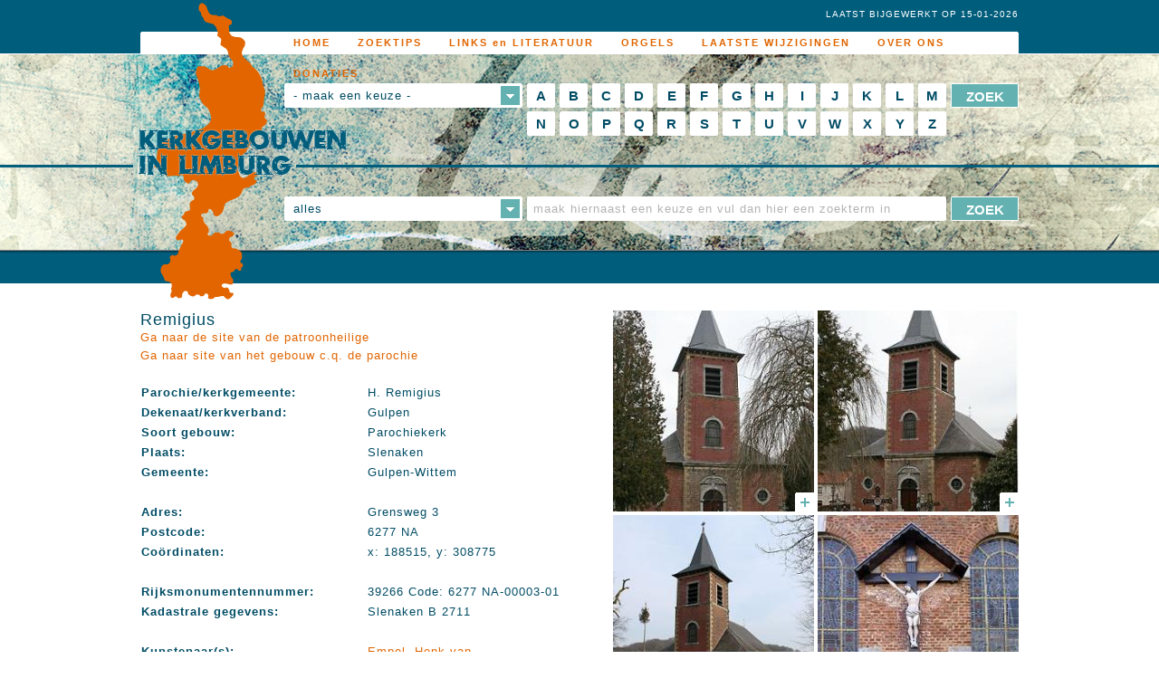

--- FILE ---
content_type: text/html;charset=UTF-8
request_url: https://www.kerkgebouwen-in-limburg.nl/kerken/slenaken/remigius
body_size: 105574
content:
<!DOCTYPE html>
<!--[if lt IE 7]>      <html class="no-js lt-ie9 lt-ie8 lt-ie7"> <![endif]-->
<!--[if IE 7]>         <html class="no-js lt-ie9 lt-ie8"> <![endif]-->
<!--[if IE 8]>         <html class="no-js lt-ie9"> <![endif]-->
<!--[if gt IE 8]><!--> <html class="no-js"> <!--<![endif]-->
  <head>
    <meta charset="utf-8">
    <meta http-equiv="X-UA-Compatible" content="IE=edge,chrome=1">
    <title>Kerkgebouwen in Limburg</title>
<meta name="description" content="Remigius Foto: augustus 2005 Redengevende omschrijving Rijksdienst voor de Monumentenzorg R.K. KERK, gebouwd in 1793 door de Brusselse architect Wincqs, bestaande uit een westtoren, een driebeukige halleschip en een driezijdig gesloten koor." />
<meta name="keywords" content="naamse,steen,kapel,heeft,westtoren,toren,remigius,doopkapel,augustus,limburg" />
<meta name="viewport" content="width=device-width">
    <link rel="stylesheet" href="https://www.kerkgebouwen-in-limburg.nl/admin/extern/style/normalize-1.1.3.css">
    <link rel="stylesheet" href="https://www.kerkgebouwen-in-limburg.nl/mwork/style/global.css">
    <link rel="stylesheet" href="https://www.kerkgebouwen-in-limburg.nl/mwork/style/images.css.jsp">
    <!--[if lt IE 9]><link rel="stylesheet" href="https://www.kerkgebouwen-in-limburg.nl/mwork/style/oldie.css"><![endif]-->
    <!--[if lt IE 8]><link rel="stylesheet" href="https://www.kerkgebouwen-in-limburg.nl/mwork/style/veryoldie.css"><![endif]-->
    <script src="https://www.kerkgebouwen-in-limburg.nl/admin/extern/scripts/modernizr/modernizr-2.6.2.min.js"></script>
  </head>
  <body>
    <!--[if lt IE 7]>
        <p class="chromeframe">You are using an <strong>outdated</strong> browser. Please <a href="http://browsehappy.com/">upgrade your browser</a> or <a href="http://www.google.com/chromeframe/?redirect=true">activate Google Chrome Frame</a> to improve your experience.</p>
    <![endif]-->
    <div id="mainContainer">
      <div id="mobileheader">
  <div style="position:relative;height:60px;width:100%;background-color:#FFFFFF;border-bottom:4px solid #e16500;">
    <div style="margin-left:10px;width:240px;float:left;"><a id="headerLogo" href="https://www.kerkgebouwen-in-limburg.nl/" title="Kerkgebouwen in Limburg"></a></div>
    <div style="float:right;margin-right:10px;">
      <div class="mobilemenuicon" style="margin-top:10px;width:35px;height:30px;cursor:pointer;" onclick="openMobileMenu()">
        <div style="height:6px;width:35px;background-color:#005D7C;"></div>
        <div style="height:2px;width:35px"></div>
        <div style="height:6px;width:35px;background-color:#005D7C;"></div>
        <div style="height:2px;width:35px"></div>
        <div style="height:6px;width:35px;background-color:#005D7C;"></div>
        <div style="height:2px;width:35px"></div>
        <div style="height:6px;width:35px;background-color:#005D7C;"></div>
      </div>
    </div>
    <div style="float:right;margin-right:10px;">
      <div class="mobilemenuicon" style="margin-top:10px;width:35px;height:30px;cursor:pointer;" onclick="openMobileSearch()">
        <img src="https://www.kerkgebouwen-in-limburg.nl/mwork/images/search.png">
      </div>
    </div>  
  </div>
</div>
<div id="mobilemenu" class="mmnotactive" style="positon:relative;border-bottom:3px solid #e16500">
  <div style="width:100%;height:40px;text-align:center;border-bottom:1px solid #e16500;cursor:pointer;font-size:24px;" onclick="document.location.href='https://www.kerkgebouwen-in-limburg.nl/';"><a class="navigationItemMobile" href="https://www.kerkgebouwen-in-limburg.nl/">HOME</a></div>
      <div style="width:100%;height:40px;text-align:center;border-bottom:1px solid #e16500;cursor:pointer;font-size:24px;" onclick="document.location.href='https://www.kerkgebouwen-in-limburg.nl/zoektips';"><a class="navigationItemMobile" href="https://www.kerkgebouwen-in-limburg.nl/zoektips">ZOEKTIPS</a></div>
      <div style="width:100%;height:40px;text-align:center;border-bottom:1px solid #e16500;cursor:pointer;font-size:24px;" onclick="document.location.href='https://www.kerkgebouwen-in-limburg.nl/links-en-literatuur';"><a class="navigationItemMobile" href="https://www.kerkgebouwen-in-limburg.nl/links-en-literatuur">LINKS en LITERATUUR</a></div>
      <div style="width:100%;height:40px;text-align:center;border-bottom:1px solid #e16500;cursor:pointer;font-size:24px;" onclick="document.location.href='https://www.kerkgebouwen-in-limburg.nl/orgels';"><a class="navigationItemMobile" href="https://www.kerkgebouwen-in-limburg.nl/orgels">ORGELS</a></div>
      <div style="width:100%;height:40px;text-align:center;border-bottom:1px solid #e16500;cursor:pointer;font-size:24px;" onclick="document.location.href='https://www.kerkgebouwen-in-limburg.nl/laatste-wijzigingen';"><a class="navigationItemMobile" href="https://www.kerkgebouwen-in-limburg.nl/laatste-wijzigingen">LAATSTE WIJZIGINGEN</a></div>
      <div style="width:100%;height:40px;text-align:center;border-bottom:1px solid #e16500;cursor:pointer;font-size:24px;" onclick="document.location.href='https://www.kerkgebouwen-in-limburg.nl/over-ons';"><a class="navigationItemMobile" href="https://www.kerkgebouwen-in-limburg.nl/over-ons">OVER ONS</a></div>
      <div style="width:100%;height:40px;text-align:center;border-bottom:1px solid #e16500;cursor:pointer;font-size:24px;" onclick="document.location.href='https://www.kerkgebouwen-in-limburg.nl/donaties';"><a class="navigationItemMobile" href="https://www.kerkgebouwen-in-limburg.nl/donaties">DONATIES</a></div>
      </div><div id="mobilesearch" class="mmnotactive" style="positon:relative;border-bottom:4px solid #e16500;padding:10px;">
  <br>
  <form id="searchFormLettersMobile" class="clearfix" action="https://www.kerkgebouwen-in-limburg.nl/" method="post">
    <input type="hidden" name="do_searchLetters" value="1">
    <select class="" id="searchFormLettersMobile_searchType" name="searchFormLetters_searchType" style="width:100%;height:40px;font-size:20px;margin-bottom:10px;">
      <option value="none" disabled="disabled" selected='selected'>- maak een keuze -</option>
      <option value="church">naam v/h kerkgebouw</option>
      <option value="architect">architect</option>
      <option value="artist">kunstenaar</option>
      <option value="city">plaatsnaam</option>
      <option value="municipality">gemeente</option>
      <option value="deanery">dekenaat/kerkverband</option>
    </select>
    <select class="" id="searchFormLettersMobile_searchLetter" name="searchFormLetters_searchLetter" style="width:100%;height:40px;font-size:20px;margin-bottom:10px;">
    <option id="searchFormLettersMobile_searchLetter_A" value="A">A</option><option id="searchFormLettersMobile_searchLetter_B" value="B">B</option><option id="searchFormLettersMobile_searchLetter_C" value="C">C</option><option id="searchFormLettersMobile_searchLetter_D" value="D">D</option><option id="searchFormLettersMobile_searchLetter_E" value="E">E</option><option id="searchFormLettersMobile_searchLetter_F" value="F">F</option><option id="searchFormLettersMobile_searchLetter_G" value="G">G</option><option id="searchFormLettersMobile_searchLetter_H" value="H">H</option><option id="searchFormLettersMobile_searchLetter_I" value="I">I</option><option id="searchFormLettersMobile_searchLetter_J" value="J">J</option><option id="searchFormLettersMobile_searchLetter_K" value="K">K</option><option id="searchFormLettersMobile_searchLetter_L" value="L">L</option><option id="searchFormLettersMobile_searchLetter_M" value="M">M</option><option id="searchFormLettersMobile_searchLetter_N" value="N">N</option><option id="searchFormLettersMobile_searchLetter_O" value="O">O</option><option id="searchFormLettersMobile_searchLetter_P" value="P">P</option><option id="searchFormLettersMobile_searchLetter_Q" value="Q">Q</option><option id="searchFormLettersMobile_searchLetter_R" value="R">R</option><option id="searchFormLettersMobile_searchLetter_S" value="S">S</option><option id="searchFormLettersMobile_searchLetter_T" value="T">T</option><option id="searchFormLettersMobile_searchLetter_U" value="U">U</option><option id="searchFormLettersMobile_searchLetter_V" value="V">V</option><option id="searchFormLettersMobile_searchLetter_W" value="W">W</option><option id="searchFormLettersMobile_searchLetter_X" value="X">X</option><option id="searchFormLettersMobile_searchLetter_Y" value="Y">Y</option><option id="searchFormLettersMobile_searchLetter_Z" value="Z">Z</option></select>
    <input type="submit" value="ZOEK" style="width:100%;font-size:20px;height:40px;background-color: #63b2b1;border: 1px solid #005D7C;border-radius: 1px;color: #ffffff;">
  </form>
  <br>
  <form id="searchFormTextMobile" class="clearfix" action="https://www.kerkgebouwen-in-limburg.nl/" method="post">
    <input type="hidden" name="do_searchText" value="1">
    <select class="" id="searchFormTextMobile_searchType" name="searchFormText_searchType" style="width:100%;height:40px;font-size:20px;margin-bottom:10px;">
      <option value="none" disabled="disabled">- maak een keuze -</option>
      <option value="all" selected='selected'>alles</option>
      <option value="church">naam v/h kerkgebouw</option>
      <option value="architect">architect</option>
      <option value="artist">kunstenaar</option>
      <option value="city">plaatsnaam</option>
      <option value="municipality">gemeente</option>
      <option value="deanery">dekenaat/kerkverband</option>
    </select>
    <input type="text" id="searchFormTextMobile_searchText" name="searchFormText_searchText" value="" placeholder="maak hiernaast een keuze en vul dan hier een zoekterm in" style="width:100%;font-size:20px;height:40px;margin-bottom:10px;">
    <input type="submit" value="ZOEK" style="width:100%;font-size:20px;height:40px;background-color: #63b2b1;border: 1px solid #005D7C;border-radius: 1px;color: #ffffff;">
  </form>
</div><div id="navigationContainer">
  <nav id="navigationCenter">
    <ul>
        <li style="width:130px;float:left;height:10px;" class="tabletnav"></li>
        <li class="homenav">
              <a class="navigationItem" href="https://www.kerkgebouwen-in-limburg.nl/">
                HOME</a>
            </li>
            <li class="">
              <a class="navigationItem" href="https://www.kerkgebouwen-in-limburg.nl/zoektips">
                ZOEKTIPS</a>
            </li>
            <li class="">
              <a class="navigationItem" href="https://www.kerkgebouwen-in-limburg.nl/links-en-literatuur">
                LINKS en LITERATUUR</a>
            </li>
            <li class="">
              <a class="navigationItem" href="https://www.kerkgebouwen-in-limburg.nl/orgels">
                ORGELS</a>
            </li>
            <li class="">
              <a class="navigationItem" href="https://www.kerkgebouwen-in-limburg.nl/laatste-wijzigingen">
                LAATSTE WIJZIGINGEN</a>
            </li>
            <li class="">
              <a class="navigationItem" href="https://www.kerkgebouwen-in-limburg.nl/over-ons">
                OVER ONS</a>
            </li>
            <li class="">
              <a class="navigationItem" href="https://www.kerkgebouwen-in-limburg.nl/donaties">
                DONATIES</a>
            </li>
            </ul>
      <img id="headerLimburg" src="https://www.kerkgebouwen-in-limburg.nl/mwork/images/spacer.gif" alt="">
  </nav>
</div><header>
  <div id="headerCenter">
    <div id="lastUpdate">LAATST BIJGEWERKT OP 15-01-2026</div><form id="searchFormLettersTablet" class="clearfix" action="https://www.kerkgebouwen-in-limburg.nl/" method="post">
      <div class="formTablet">
        <input type="hidden" name="do_searchLetters" value="1">
        <select class="searchTypeSelect" id="searchFormLettersTablet_searchType" name="searchFormLetters_searchType">
          <option value="none" disabled="disabled" selected='selected'>- maak een keuze -</option>
          <option value="church">naam v/h kerkgebouw</option>
          <option value="architect">architect</option>
          <option value="artist">kunstenaar</option>
          <option value="city">plaatsnaam</option>
          <option value="municipality">gemeente</option>
          <option value="deanery">dekenaat/kerkverband</option>
        </select>
      </div>
      <div class="formTabletButton">
        <input type="submit" value="ZOEK">
      </div>
      <div class="formTabletLetters">
        <select class="searchTypeSelect" id="searchFormLettersTablet_searchLetter" name="searchFormLetters_searchLetter">
        <option id="searchFormLettersTablet_searchLetter_A" value="A">A</option><option id="searchFormLettersTablet_searchLetter_B" value="B">B</option><option id="searchFormLettersTablet_searchLetter_C" value="C">C</option><option id="searchFormLettersTablet_searchLetter_D" value="D">D</option><option id="searchFormLettersTablet_searchLetter_E" value="E">E</option><option id="searchFormLettersTablet_searchLetter_F" value="F">F</option><option id="searchFormLettersTablet_searchLetter_G" value="G">G</option><option id="searchFormLettersTablet_searchLetter_H" value="H">H</option><option id="searchFormLettersTablet_searchLetter_I" value="I">I</option><option id="searchFormLettersTablet_searchLetter_J" value="J">J</option><option id="searchFormLettersTablet_searchLetter_K" value="K">K</option><option id="searchFormLettersTablet_searchLetter_L" value="L">L</option><option id="searchFormLettersTablet_searchLetter_M" value="M">M</option><option id="searchFormLettersTablet_searchLetter_N" value="N">N</option><option id="searchFormLettersTablet_searchLetter_O" value="O">O</option><option id="searchFormLettersTablet_searchLetter_P" value="P">P</option><option id="searchFormLettersTablet_searchLetter_Q" value="Q">Q</option><option id="searchFormLettersTablet_searchLetter_R" value="R">R</option><option id="searchFormLettersTablet_searchLetter_S" value="S">S</option><option id="searchFormLettersTablet_searchLetter_T" value="T">T</option><option id="searchFormLettersTablet_searchLetter_U" value="U">U</option><option id="searchFormLettersTablet_searchLetter_V" value="V">V</option><option id="searchFormLettersTablet_searchLetter_W" value="W">W</option><option id="searchFormLettersTablet_searchLetter_X" value="X">X</option><option id="searchFormLettersTablet_searchLetter_Y" value="Y">Y</option><option id="searchFormLettersTablet_searchLetter_Z" value="Z">Z</option></select>
      </div>
    </form>
    <form id="searchFormTextTablet" class="clearfix" action="https://www.kerkgebouwen-in-limburg.nl/" method="post">
      <div class="formTablet">
        <input type="hidden" name="do_searchText" value="1">
        <select class="searchTypeSelect" id="searchFormTextTablet_searchType" name="searchFormText_searchType">
          <option value="none" disabled="disabled">- maak een keuze -</option>
          <option value="all" selected='selected'>alles</option>
          <option value="church">kerkgebouw</option>
          <option value="architect">architect</option>
          <option value="artist">kunstenaar</option>
          <option value="city">plaatsnaam</option>
          <option value="municipality">gemeente</option>
          <option value="deanery">dekenaat/kerkverband</option>
        </select>
      </div>
      <div class="formTabletButton">
        <input type="submit" value="ZOEK">
      </div>
      <div class="formTabletText">
        <input type="text" id="searchFormTextTablet_searchText" name="searchFormText_searchText" value="" placeholder="maak hierboven eerst een keuze">
      </div>
    </form>

    <form id="searchFormLetters" class="clearfix" action="https://www.kerkgebouwen-in-limburg.nl/" method="post">
      <div class="formLeft" style="float: left;width: 268px;">
        <input type="hidden" name="do_searchLetters" value="1">
        <select class="searchTypeSelect" id="searchFormLetters_searchType" name="searchFormLetters_searchType">
          <option value="none" disabled="disabled" selected='selected'>- maak een keuze -</option>
          <option value="church">naam v/h kerkgebouw</option>
          <option value="architect">architect</option>
          <option value="artist">kunstenaar</option>
          <option value="city">plaatsnaam</option>
          <option value="municipality">gemeente</option>
          <option value="deanery">dekenaat/kerkverband</option>
        </select>
      </div>
      <div class="formMiddle">
        <label class="searchFormLetters_searchLetter">
            <input type="radio" id="searchFormLetters_searchLetter_A" name="searchFormLetters_searchLetter" value="A">
            A</label>
          <label class="searchFormLetters_searchLetter">
            <input type="radio" id="searchFormLetters_searchLetter_B" name="searchFormLetters_searchLetter" value="B">
            B</label>
          <label class="searchFormLetters_searchLetter">
            <input type="radio" id="searchFormLetters_searchLetter_C" name="searchFormLetters_searchLetter" value="C">
            C</label>
          <label class="searchFormLetters_searchLetter">
            <input type="radio" id="searchFormLetters_searchLetter_D" name="searchFormLetters_searchLetter" value="D">
            D</label>
          <label class="searchFormLetters_searchLetter">
            <input type="radio" id="searchFormLetters_searchLetter_E" name="searchFormLetters_searchLetter" value="E">
            E</label>
          <label class="searchFormLetters_searchLetter">
            <input type="radio" id="searchFormLetters_searchLetter_F" name="searchFormLetters_searchLetter" value="F">
            F</label>
          <label class="searchFormLetters_searchLetter">
            <input type="radio" id="searchFormLetters_searchLetter_G" name="searchFormLetters_searchLetter" value="G">
            G</label>
          <label class="searchFormLetters_searchLetter">
            <input type="radio" id="searchFormLetters_searchLetter_H" name="searchFormLetters_searchLetter" value="H">
            H</label>
          <label class="searchFormLetters_searchLetter">
            <input type="radio" id="searchFormLetters_searchLetter_I" name="searchFormLetters_searchLetter" value="I">
            I</label>
          <label class="searchFormLetters_searchLetter">
            <input type="radio" id="searchFormLetters_searchLetter_J" name="searchFormLetters_searchLetter" value="J">
            J</label>
          <label class="searchFormLetters_searchLetter">
            <input type="radio" id="searchFormLetters_searchLetter_K" name="searchFormLetters_searchLetter" value="K">
            K</label>
          <label class="searchFormLetters_searchLetter">
            <input type="radio" id="searchFormLetters_searchLetter_L" name="searchFormLetters_searchLetter" value="L">
            L</label>
          <label class="searchFormLetters_searchLetter">
            <input type="radio" id="searchFormLetters_searchLetter_M" name="searchFormLetters_searchLetter" value="M">
            M</label>
          <label class="searchFormLetters_searchLetter">
            <input type="radio" id="searchFormLetters_searchLetter_N" name="searchFormLetters_searchLetter" value="N">
            N</label>
          <label class="searchFormLetters_searchLetter">
            <input type="radio" id="searchFormLetters_searchLetter_O" name="searchFormLetters_searchLetter" value="O">
            O</label>
          <label class="searchFormLetters_searchLetter">
            <input type="radio" id="searchFormLetters_searchLetter_P" name="searchFormLetters_searchLetter" value="P">
            P</label>
          <label class="searchFormLetters_searchLetter">
            <input type="radio" id="searchFormLetters_searchLetter_Q" name="searchFormLetters_searchLetter" value="Q">
            Q</label>
          <label class="searchFormLetters_searchLetter">
            <input type="radio" id="searchFormLetters_searchLetter_R" name="searchFormLetters_searchLetter" value="R">
            R</label>
          <label class="searchFormLetters_searchLetter">
            <input type="radio" id="searchFormLetters_searchLetter_S" name="searchFormLetters_searchLetter" value="S">
            S</label>
          <label class="searchFormLetters_searchLetter">
            <input type="radio" id="searchFormLetters_searchLetter_T" name="searchFormLetters_searchLetter" value="T">
            T</label>
          <label class="searchFormLetters_searchLetter">
            <input type="radio" id="searchFormLetters_searchLetter_U" name="searchFormLetters_searchLetter" value="U">
            U</label>
          <label class="searchFormLetters_searchLetter">
            <input type="radio" id="searchFormLetters_searchLetter_V" name="searchFormLetters_searchLetter" value="V">
            V</label>
          <label class="searchFormLetters_searchLetter">
            <input type="radio" id="searchFormLetters_searchLetter_W" name="searchFormLetters_searchLetter" value="W">
            W</label>
          <label class="searchFormLetters_searchLetter">
            <input type="radio" id="searchFormLetters_searchLetter_X" name="searchFormLetters_searchLetter" value="X">
            X</label>
          <label class="searchFormLetters_searchLetter">
            <input type="radio" id="searchFormLetters_searchLetter_Y" name="searchFormLetters_searchLetter" value="Y">
            Y</label>
          <label class="searchFormLetters_searchLetter">
            <input type="radio" id="searchFormLetters_searchLetter_Z" name="searchFormLetters_searchLetter" value="Z">
            Z</label>
          </div>
      <div class="formRight">
        <input type="submit" value="ZOEK">
      </div>
    </form>
    <form id="searchFormText" class="clearfix" action="https://www.kerkgebouwen-in-limburg.nl/" method="post">
      <div class="formLeft">
        <input type="hidden" name="do_searchText" value="1">
        <select class="searchTypeSelect" id="searchFormText_searchType" name="searchFormText_searchType">
          <option value="none" disabled="disabled">- maak een keuze -</option>
          <option value="all" selected='selected'>alles</option>
          <option value="church">kerkgebouw</option>
          <option value="architect">architect</option>
          <option value="artist">kunstenaar</option>
          <option value="city">plaatsnaam</option>
          <option value="municipality">gemeente</option>
          <option value="deanery">dekenaat/kerkverband</option>
        </select>
      </div>
      <div class="formMiddle">
        <input type="text" id="searchFormText_searchText" name="searchFormText_searchText" value="" placeholder="maak hiernaast een keuze en vul dan hier een zoekterm in">
      </div>
      <div class="formRight">
        <input type="submit" value="ZOEK">
      </div>
    </form>
    <div id="searchedFor">
      </div>
  </div>
</header><div id="centerDiv" class="clearfix">
        <div class="contentDiv clearfix">
  <div class="dualColumnImageLeft clearfix"><h1 class="h1">Remigius</h1><a href="http://www.heiligen.net/jan/frm1301b.htm" rel="external">Ga naar de site van de patroonheilige</a><br><a href="http://www.parochie-slenaken.nl/" rel="external">Ga naar site van het gebouw c.q. de parochie</a><br>
  &nbsp;
  <table class="infoTable">
    <colgroup>
      <col width="250">
      <col width="*">
    </colgroup>
    <tr>
        <td class="header">Parochie/kerkgemeente:</td>
        <td>H. Remigius</td>
      </tr>
      <tr>
        <td class="header">Dekenaat/kerkverband:</td>
        <td>Gulpen</td>
      </tr>
      <tr>
        <td class="header">Soort gebouw:</td>
        <td>Parochiekerk</td>
      </tr>
      <tr>
        <td class="header">Plaats:</td>
        <td>Slenaken</td>
      </tr>
      <tr>
          <td class="header">Gemeente:</td>
          <td>Gulpen-Wittem</td>
        </tr>
        <tr><td colspan="2">&nbsp;</td></tr><tr>
        <td class="header">Adres:</td>
        <td>Grensweg 3</td>
      </tr>
      <tr>
        <td class="header">Postcode:</td>
        <td>6277 NA</td>
      </tr>
      <tr>
        <td class="header">Coördinaten:</td>
        <td>x: 188515, y: 308775</td>
      </tr>
      <tr><td colspan="2">&nbsp;</td></tr><tr>
        <td class="header">Rijksmonumentennummer:</td>
        <td>39266  Code: 6277 NA-00003-01</td>
      </tr>
      <tr>
        <td class="header">Kadastrale gegevens:</td>
        <td>Slenaken B 2711</td>
      </tr>
      <tr><td colspan="2">&nbsp;</td></tr><tr>
        <td class="header">Kunstenaar(s):</td>
        <td>
          <div><a href="https://www.kerkgebouwen-in-limburg.nl/kunstenaars/empel-henk-van">Empel, Henk van</a></div><div><a href="https://www.kerkgebouwen-in-limburg.nl/kunstenaars/spronck-vermeeren-els">Spronck-Vermeeren, Els</a></div><div><a href="https://www.kerkgebouwen-in-limburg.nl/kunstenaars/nicolas-frans-atelier-f-nicolas">Nicolas Frans / Atelier F. Nicolas</a></div></td>
      </tr>
      <tr><td colspan="2">&nbsp;</td></tr><tr>
        <td class="header">Huidig gebruik:</td>
        <td>R.K. Kerk</td>
      </tr>
      </table>
  </div><div class="dualColumnImageRight clearfix"><a class="imageContainer" data-merlin-id="28064" href="javascript:void(0);">
          <img src="https://www.kerkgebouwen-in-limburg.nl/files/1893/w222/ext-front-links1.jpg" alt="" class="image" style='top:-53px;'>
          <img src="https://www.kerkgebouwen-in-limburg.nl/mwork/images/spacer.gif" alt="" class="imagePlus">
        </a>
        <a class="imageContainer" data-merlin-id="28066" href="javascript:void(0);">
          <img src="https://www.kerkgebouwen-in-limburg.nl/files/1852/w222/ext-front-rechts1.jpg" alt="" class="image" style='top:-49px;'>
          <img src="https://www.kerkgebouwen-in-limburg.nl/mwork/images/spacer.gif" alt="" class="imagePlus">
        </a>
        <a class="imageContainer" data-merlin-id="34526" href="javascript:void(0);">
          <img src="https://www.kerkgebouwen-in-limburg.nl/files/34524/h222/kerk1.jpg" alt="" class="image" style='left:-55px;'>
          <img src="https://www.kerkgebouwen-in-limburg.nl/mwork/images/spacer.gif" alt="" class="imagePlus">
        </a>
        <a class="imageContainer" data-merlin-id="28051" href="javascript:void(0);">
          <img src="https://www.kerkgebouwen-in-limburg.nl/files/1903/h222/ext-noord2.jpg" alt="" class="image" style='left:-37px;'>
          <img src="https://www.kerkgebouwen-in-limburg.nl/mwork/images/spacer.gif" alt="" class="imagePlus">
        </a>
        <a href="javascript:void(0);" onclick="showMorePhotos()" style="float: right;">Meer foto's &rsaquo;&rsaquo;</a></div></div>
<div id="moreText" class="contentDiv clearfix"><P><B><img src="https://www.kerkgebouwen-in-limburg.nl/files/1928/context1.jpg"></B>&nbsp;<I>Foto: augustus 2005</I></P>
<P><B>Redengevende omschrijving Rijksdienst voor de Monumentenzorg</B></P>
<P>R.K. KERK, gebouwd in 1793 door de Brusselse architect Wincqs, bestaande uit een westtoren, een driebeukige halleschip en een driezijdig gesloten koor. Communiebank, XVIII D; preekstoel, XVIII D, twee herenbanken, 1794, en twee biechtstoelen, XVIII. Op het kerkhof grafkruisen uit 1616, 1637 en 1638. (Datum: 10-05-1966).</P>
<P><B>Ruimtelijke context</B></P>
<P>De kerk van St. Remigius ligt aan de rand van het dorp, op een uitloper van een heuvel aan de zuidoostkant&nbsp;langs de weg naar België. Voor de kerk ligt een een ommuurd&nbsp;met bomen beplant grasveld met graven. Aan de noordkant liggen graven tussen rode kiezel.</P>
<P><A href="http://maps.google.nl/maps/ms?hl=nl&amp;ie=UTF8&amp;msa=0&amp;ll=50.771466,5.859468&amp;spn=0.009553,0.019205&amp;z=16&amp;msid=116457161730305705153.000484e318e8be9a72c37" target=_blank>Locatie</A></P>
<P><img src="https://www.kerkgebouwen-in-limburg.nl/files/1871/01-Slenaeken-G.jpg"></P>
<P><I>Foto: Wim Koops</I></P>
<P><B>Type</B></P>
<P>Driebeukige hallenkerk met een driezijdig gesloten koor en een ingebouwde westtoren van drie geledingen met ingesnoerde spits. De kerk is noordnoordoost geörienteerd.</P>
<P><B>Bouwgeschiedenis</B></P>
<P>In de 14e eeuw werd in Slenaken een kapel gesticht die was toegewijd aan de H. Remigius. Sinds 1575 werd de kapel bediend door de Sepulchrijnen van Hoogcruts.&nbsp;In 1676 werd Slenaken als parochie afgesplitst van de moederkerk in St. Maartensvoeren (België). Tegen een vermoedelijk 16e eeuwse kapel kwam in 1783 het huidige koor tot stand.&nbsp;Het huidige schip met westtoren is gebouwd in 1792-'93 naar een ontwerp van de architect Wincqs op de plaatst van de oude kapel. Uit bouwtijd stammen de onderbouwen van de altaren, de communiebank, de biechtstoelen en een eiken sacristiekast. De doopvont is van Naamse steen. De gebrandschilderde ramen zijn uit 1911.</P>
<P><B>Exterieur</B></P>
<P><img src="https://www.kerkgebouwen-in-limburg.nl/files/1929/ext-noord1.jpg"></P>
<P><I>Noordzijde. Foto: augustus 2005</I></P>
<P><img src="https://www.kerkgebouwen-in-limburg.nl/files/1855/absis.jpg"></P>
<P><I>Absis en doopkapel tegen het schip. Foto: augustus 2005</I></P>
<P>De kerk heeft een hallenschip met smallere zijbeuken, die doorlopen langs de westtoren. Het koor is driezijdig gesloten en wordt geflankeerd door een doopkapel aan de noordzijde en een sacristie aan de zuidzijde. Deze sacristie is recent vergroot.</P>
<P>De kerk is opgetrokken uit baksteen met hoekblokken van mergel en plinten van Naamse steen. De plinten van het koor zijn van regelmatige breuksteen. Voor onderdorpels, plintblokken, imposten en sluitstenen in de rondboogvensters is weer Naamse steen gebruikt. Onder de daklijsten zijn er friezen met consoles van Naamse steen.</P>
<P>Het gebouw heeft leien daken. Het dak van het hallenschip is&nbsp;aan de oostzijde afgesloten door een puntgevel. Aan beide kanten van de toren heeft het de vorm van een schilddak. Het koordak is naar de kanten doorgetrokken over de sacristie en de doopkapel. De toren heeft een achtzijdige ingesnoerde spits en een omstraald kruis. In de tweede geleding aan de westkant van de toren bevindt zich een rondboogvenster met een boogomlijsting met sluitstenen van Naamse steen. Dit venster was oorspronkelijk rond, zoals&nbsp;nu nog&nbsp;de vensters aan weerszijden van de toren. De onderzijde van dit venster is gebruikt bij de omlijsting van de ingang.</P>
<P>Het kerkhof bevat enkele 17e-eeuwse hardstenen grafkruisen en enkele 19e-eeuwse gietijzeren exemplaren.</P>
<P><B>Interieur</B></P>
<P><img src="https://www.kerkgebouwen-in-limburg.nl/files/1913/zicht-koor.jpg"></P>
<P><I>Zicht op het priesterkoor. Foto: oktober 2007</I></P>
<P><img src="https://www.kerkgebouwen-in-limburg.nl/files/1916/zicht-zang.jpg"></P>
<P><I>Zicht op de zangtribune</I>. <I>Foto: oktober 2007</I></P>
<P>Het interieur wordt gedekt door een tongewelf in het middenschip, koofplafonds van stuc in de zijbeuken en een gedrukt spiegelgewelf met gepaneelde ribben in het koor. Middenschip en zijbeuken worden gescheiden door toskaanse zuilen en langs de zijwanden zijn pilasters aangebracht. De laat-18e-eeuwse onderbouw van hoofdaltaar en zijaltaren is ontworpen door de architect, Wincqs en vervaardigd in atelier Dumont. Het tabernakel en retabel van het hoofdaltaar zijn vervangen door neo-gotische exemplaren. Tot de inventaris behoren verder een beeld van Madonna op de maansikkel (ca. 1500), Jezuskind (nieuw), twee dubbele koorbanken (ca. 1700), een communiebank en twee biechtstoelen vervaardigd door Laurent George (1792-'93) en een preekstoel uit 1893. De glas-in-loodramen zijn uit 1911 en in de doopkapel uit 1886.</P>
<P>Bron: Monumenten in Nederland: Limburg, Waanders Uitgevers, Zwolle en Rijksdienst voor de Monumentenzorg, Zeist en De Nederlandse Monumenten van Geschiedenis en Kunst.&nbsp;De Provincie Limburg /Zuid-Limburg. Hierin is de kerk van Slenaken met zijn kunstschatten zeer uitgebreid beschreven.</P>
<P>Zie verder ook: <A href="http://www.rijckheyt.nl/sjablonen/rijckheyt/pagina.asp?subsite=100&amp;pagina=394" target=_blank>http://www.rijckheyt.nl/sjablonen/rijckheyt/pagina.asp?subsite=100&amp;pagina=394</A></P>
<P><B>Orgel</B></P>
<P>&nbsp;&nbsp;&nbsp;&nbsp;&nbsp;&nbsp;&nbsp;&nbsp;&nbsp;&nbsp;&nbsp;&nbsp;&nbsp;&nbsp;&nbsp; <U>Hoofdwerk</U>&nbsp;&nbsp;&nbsp;&nbsp;&nbsp;&nbsp;&nbsp;&nbsp;&nbsp;&nbsp;&nbsp; &nbsp;&nbsp;&nbsp;&nbsp;&nbsp;&nbsp;&nbsp;&nbsp;&nbsp;&nbsp;&nbsp;&nbsp;&nbsp;&nbsp;&nbsp; <U>Positief</U>&nbsp; &nbsp;&nbsp;&nbsp;&nbsp;&nbsp;&nbsp;&nbsp;&nbsp;&nbsp;&nbsp;&nbsp;&nbsp;&nbsp;&nbsp;&nbsp; &nbsp;&nbsp;&nbsp;&nbsp;&nbsp;&nbsp;&nbsp;&nbsp;&nbsp;&nbsp;&nbsp;&nbsp;&nbsp;&nbsp;&nbsp; <U>Pedaal</U></P>
<P></P>
<P>&nbsp;&nbsp;&nbsp;&nbsp;&nbsp;&nbsp;&nbsp;&nbsp;&nbsp;&nbsp;&nbsp;&nbsp;&nbsp;&nbsp;&nbsp; Bourdon 8’&nbsp;&nbsp;&nbsp;&nbsp;&nbsp;&nbsp;&nbsp;&nbsp;&nbsp;&nbsp;&nbsp; &nbsp;&nbsp;&nbsp;&nbsp;&nbsp;&nbsp;&nbsp;&nbsp;&nbsp;&nbsp;&nbsp;&nbsp;&nbsp;&nbsp;&nbsp; Bourdon 8’&nbsp;&nbsp;&nbsp;&nbsp;&nbsp;&nbsp;&nbsp;&nbsp;&nbsp;&nbsp;&nbsp; &nbsp;&nbsp;&nbsp;&nbsp;&nbsp;&nbsp;&nbsp;&nbsp;&nbsp;&nbsp;&nbsp;&nbsp;&nbsp;&nbsp;&nbsp; Soubasse 16’</P>
<P>&nbsp;&nbsp;&nbsp;&nbsp;&nbsp;&nbsp;&nbsp;&nbsp;&nbsp;&nbsp;&nbsp;&nbsp;&nbsp;&nbsp;&nbsp; Prestant 4’&nbsp;&nbsp;&nbsp;&nbsp;&nbsp;&nbsp;&nbsp;&nbsp;&nbsp;&nbsp;&nbsp; &nbsp;&nbsp;&nbsp;&nbsp;&nbsp;&nbsp;&nbsp;&nbsp;&nbsp;&nbsp;&nbsp;&nbsp;&nbsp;&nbsp;&nbsp; Flûte 4’</P>
<P>&nbsp;&nbsp;&nbsp;&nbsp;&nbsp;&nbsp;&nbsp;&nbsp;&nbsp;&nbsp;&nbsp;&nbsp;&nbsp;&nbsp;&nbsp; Nasard 3’&nbsp;&nbsp;&nbsp;&nbsp;&nbsp;&nbsp;&nbsp;&nbsp;&nbsp;&nbsp;&nbsp; &nbsp;&nbsp;&nbsp;&nbsp;&nbsp;&nbsp;&nbsp;&nbsp;&nbsp;&nbsp;&nbsp;&nbsp;&nbsp;&nbsp;&nbsp; Quinte 2’</P>
<P>&nbsp;&nbsp;&nbsp;&nbsp;&nbsp;&nbsp;&nbsp;&nbsp;&nbsp;&nbsp;&nbsp;&nbsp;&nbsp;&nbsp;&nbsp; Doublette 2’&nbsp;&nbsp;&nbsp;&nbsp;&nbsp;&nbsp;&nbsp;&nbsp; &nbsp;&nbsp;&nbsp;&nbsp;&nbsp;&nbsp;&nbsp;&nbsp;&nbsp;&nbsp;&nbsp;&nbsp;&nbsp;&nbsp;&nbsp; Cornet III</P>
<P>&nbsp;&nbsp;&nbsp;&nbsp;&nbsp;&nbsp;&nbsp;&nbsp;&nbsp;&nbsp;&nbsp;&nbsp;&nbsp;&nbsp;&nbsp; Fourniture II-III</P>
<P>&nbsp;&nbsp;&nbsp;&nbsp;&nbsp;&nbsp;&nbsp;&nbsp;&nbsp;&nbsp;&nbsp;&nbsp;&nbsp;&nbsp;&nbsp; Cromorne 8’ 
<P>Bron: G.M.I.Quaedvlieg – Orgeldocumentatie Limburg (Stadsbibliotheek Maastricht). </P></div><div id="morePhotos" class="contentDiv clearfix">
    <a class="imageContainer bottomImageContainer first" data-merlin-id="28064" href="javascript:void(0);">
          <img src="https://www.kerkgebouwen-in-limburg.nl/files/1893/w239/ext-front-links1.jpg" alt="" class="image" style='top:-57px;'>
          <img src="https://www.kerkgebouwen-in-limburg.nl/mwork/images/spacer.gif" alt="" class="imagePlus">
        </a>
        <a class="imageContainer bottomImageContainer" data-merlin-id="28066" href="javascript:void(0);">
          <img src="https://www.kerkgebouwen-in-limburg.nl/files/1852/w239/ext-front-rechts1.jpg" alt="" class="image" style='top:-53px;'>
          <img src="https://www.kerkgebouwen-in-limburg.nl/mwork/images/spacer.gif" alt="" class="imagePlus">
        </a>
        <a class="imageContainer bottomImageContainer" data-merlin-id="34526" href="javascript:void(0);">
          <img src="https://www.kerkgebouwen-in-limburg.nl/files/34524/h239/kerk1.jpg" alt="" class="image" style='left:-59px;'>
          <img src="https://www.kerkgebouwen-in-limburg.nl/mwork/images/spacer.gif" alt="" class="imagePlus">
        </a>
        <a class="imageContainer bottomImageContainer" data-merlin-id="28051" href="javascript:void(0);">
          <img src="https://www.kerkgebouwen-in-limburg.nl/files/1903/h239/ext-noord2.jpg" alt="" class="image" style='left:-40px;'>
          <img src="https://www.kerkgebouwen-in-limburg.nl/mwork/images/spacer.gif" alt="" class="imagePlus">
        </a>
        <a class="imageContainer bottomImageContainer first" data-merlin-id="41947" href="javascript:void(0);">
          <img src="https://www.kerkgebouwen-in-limburg.nl/files/41945/w239/s5036368.jpg" alt="" class="image" style='top:-40px;'>
          <img src="https://www.kerkgebouwen-in-limburg.nl/mwork/images/spacer.gif" alt="" class="imagePlus">
        </a>
        <a class="imageContainer bottomImageContainer" data-merlin-id="41949" href="javascript:void(0);">
          <img src="https://www.kerkgebouwen-in-limburg.nl/files/41948/w239/s5036369.jpg" alt="" class="image" style='top:-40px;'>
          <img src="https://www.kerkgebouwen-in-limburg.nl/mwork/images/spacer.gif" alt="" class="imagePlus">
        </a>
        <a class="imageContainer bottomImageContainer" data-merlin-id="28052" href="javascript:void(0);">
          <img src="https://www.kerkgebouwen-in-limburg.nl/files/1932/h239/ingang.jpg" alt="" class="image" style='left:-40px;'>
          <img src="https://www.kerkgebouwen-in-limburg.nl/mwork/images/spacer.gif" alt="" class="imagePlus">
        </a>
        <a class="imageContainer bottomImageContainer" data-merlin-id="28057" href="javascript:void(0);">
          <img src="https://www.kerkgebouwen-in-limburg.nl/files/1881/h239/10-slenaeken-b.jpg" alt="" class="image" style='left:-60px;'>
          <img src="https://www.kerkgebouwen-in-limburg.nl/mwork/images/spacer.gif" alt="" class="imagePlus">
        </a>
        <a class="imageContainer bottomImageContainer first" data-merlin-id="28055" href="javascript:void(0);">
          <img src="https://www.kerkgebouwen-in-limburg.nl/files/1930/h239/06-slenaeken-b.jpg" alt="" class="image" style='left:-60px;'>
          <img src="https://www.kerkgebouwen-in-limburg.nl/mwork/images/spacer.gif" alt="" class="imagePlus">
        </a>
        <a class="imageContainer bottomImageContainer" data-merlin-id="28067" href="javascript:void(0);">
          <img src="https://www.kerkgebouwen-in-limburg.nl/files/34525/h239/kerk2.jpg" alt="" class="image" style='left:-62px;'>
          <img src="https://www.kerkgebouwen-in-limburg.nl/mwork/images/spacer.gif" alt="" class="imagePlus">
        </a>
        <a class="imageContainer bottomImageContainer" data-merlin-id="28056" href="javascript:void(0);">
          <img src="https://www.kerkgebouwen-in-limburg.nl/files/1851/h239/ext-frontraam-rechts1.jpg" alt="" class="image" style='left:-59px;'>
          <img src="https://www.kerkgebouwen-in-limburg.nl/mwork/images/spacer.gif" alt="" class="imagePlus">
        </a>
        <a class="imageContainer bottomImageContainer" data-merlin-id="28058" href="javascript:void(0);">
          <img src="https://www.kerkgebouwen-in-limburg.nl/files/1879/w239/12-slenaeken-b.jpg" alt="" class="image" style='top:-59px;'>
          <img src="https://www.kerkgebouwen-in-limburg.nl/mwork/images/spacer.gif" alt="" class="imagePlus">
        </a>
        <a class="imageContainer bottomImageContainer first" data-merlin-id="28063" href="javascript:void(0);">
          <img src="https://www.kerkgebouwen-in-limburg.nl/files/1926/h239/19-slenaeken-b.jpg" alt="" class="image" style='left:-60px;'>
          <img src="https://www.kerkgebouwen-in-limburg.nl/mwork/images/spacer.gif" alt="" class="imagePlus">
        </a>
        <a class="imageContainer bottomImageContainer" data-merlin-id="28086" href="javascript:void(0);">
          <img src="https://www.kerkgebouwen-in-limburg.nl/files/1858/h239/ext-kerk-links1.jpg" alt="" class="image" style='left:-38px;'>
          <img src="https://www.kerkgebouwen-in-limburg.nl/mwork/images/spacer.gif" alt="" class="imagePlus">
        </a>
        <a class="imageContainer bottomImageContainer" data-merlin-id="28088" href="javascript:void(0);">
          <img src="https://www.kerkgebouwen-in-limburg.nl/files/1931/h239/ext-schip-links1.jpg" alt="" class="image" style='left:-59px;'>
          <img src="https://www.kerkgebouwen-in-limburg.nl/mwork/images/spacer.gif" alt="" class="imagePlus">
        </a>
        <a class="imageContainer bottomImageContainer" data-merlin-id="28087" href="javascript:void(0);">
          <img src="https://www.kerkgebouwen-in-limburg.nl/files/1878/h239/ext-absis1.jpg" alt="" class="image" style='left:-58px;'>
          <img src="https://www.kerkgebouwen-in-limburg.nl/mwork/images/spacer.gif" alt="" class="imagePlus">
        </a>
        <div class="imageContainer bottomImageContainer first" data-merlin-id="28092">
          <div class="imageText"><p>Glas-in-lood: In het schip bevinden zich acht glas-in-loodramen uit 1911 met afbeeeldingen van steeds twee heiligen. Zie ook: <a href="http://www.glasmalerei-ev.de/pages/b3362/b3362.shtml" target="_blank">Beschrijving en Afbeeldingen</a></p></div>
          <img src="https://www.kerkgebouwen-in-limburg.nl/mwork/images/spacer.gif" alt="" class="imagePlus">
        </div>
        <a class="imageContainer bottomImageContainer" data-merlin-id="28075" href="javascript:void(0);">
          <img src="https://www.kerkgebouwen-in-limburg.nl/files/1908/w239/raam01.jpg" alt="" class="image" style='top:-35px;'>
          <img src="https://www.kerkgebouwen-in-limburg.nl/mwork/images/spacer.gif" alt="" class="imagePlus">
        </a>
        <a class="imageContainer bottomImageContainer" data-merlin-id="28076" href="javascript:void(0);">
          <img src="https://www.kerkgebouwen-in-limburg.nl/files/1909/w239/raam02.jpg" alt="" class="image" style='top:-76px;'>
          <img src="https://www.kerkgebouwen-in-limburg.nl/mwork/images/spacer.gif" alt="" class="imagePlus">
        </a>
        <a class="imageContainer bottomImageContainer" data-merlin-id="28077" href="javascript:void(0);">
          <img src="https://www.kerkgebouwen-in-limburg.nl/files/1918/h239/raam02a.jpg" alt="" class="image" style='left:-759px;'>
          <img src="https://www.kerkgebouwen-in-limburg.nl/mwork/images/spacer.gif" alt="" class="imagePlus">
        </a>
        <a class="imageContainer bottomImageContainer first" data-merlin-id="28078" href="javascript:void(0);">
          <img src="https://www.kerkgebouwen-in-limburg.nl/files/1920/w239/raam03.jpg" alt="" class="image" style='top:-80px;'>
          <img src="https://www.kerkgebouwen-in-limburg.nl/mwork/images/spacer.gif" alt="" class="imagePlus">
        </a>
        <a class="imageContainer bottomImageContainer" data-merlin-id="28079" href="javascript:void(0);">
          <img src="https://www.kerkgebouwen-in-limburg.nl/files/1917/h239/raam03a.jpg" alt="" class="image" style='left:-791px;'>
          <img src="https://www.kerkgebouwen-in-limburg.nl/mwork/images/spacer.gif" alt="" class="imagePlus">
        </a>
        <a class="imageContainer bottomImageContainer" data-merlin-id="28048" href="javascript:void(0);">
          <img src="https://www.kerkgebouwen-in-limburg.nl/files/1880/w239/glas-in-lood2.jpg" alt="" class="image" style='top:-58px;'>
          <img src="https://www.kerkgebouwen-in-limburg.nl/mwork/images/spacer.gif" alt="" class="imagePlus">
        </a>
        <a class="imageContainer bottomImageContainer" data-merlin-id="28080" href="javascript:void(0);">
          <img src="https://www.kerkgebouwen-in-limburg.nl/files/1923/w239/raam04.jpg" alt="" class="image" style='top:-65px;'>
          <img src="https://www.kerkgebouwen-in-limburg.nl/mwork/images/spacer.gif" alt="" class="imagePlus">
        </a>
        <a class="imageContainer bottomImageContainer first" data-merlin-id="28081" href="javascript:void(0);">
          <img src="https://www.kerkgebouwen-in-limburg.nl/files/1914/h239/raam04a.jpg" alt="" class="image" style='left:-602px;'>
          <img src="https://www.kerkgebouwen-in-limburg.nl/mwork/images/spacer.gif" alt="" class="imagePlus">
        </a>
        <a class="imageContainer bottomImageContainer" data-merlin-id="28047" href="javascript:void(0);">
          <img src="https://www.kerkgebouwen-in-limburg.nl/files/1906/w239/raam06.jpg" alt="" class="image" style='top:-73px;'>
          <img src="https://www.kerkgebouwen-in-limburg.nl/mwork/images/spacer.gif" alt="" class="imagePlus">
        </a>
        <a class="imageContainer bottomImageContainer" data-merlin-id="28082" href="javascript:void(0);">
          <img src="https://www.kerkgebouwen-in-limburg.nl/files/1924/h239/raam06a.jpg" alt="" class="image" style='left:-492px;'>
          <img src="https://www.kerkgebouwen-in-limburg.nl/mwork/images/spacer.gif" alt="" class="imagePlus">
        </a>
        <a class="imageContainer bottomImageContainer" data-merlin-id="28083" href="javascript:void(0);">
          <img src="https://www.kerkgebouwen-in-limburg.nl/files/1919/w239/raam07.jpg" alt="" class="image" style='top:-70px;'>
          <img src="https://www.kerkgebouwen-in-limburg.nl/mwork/images/spacer.gif" alt="" class="imagePlus">
        </a>
        <a class="imageContainer bottomImageContainer first" data-merlin-id="28084" href="javascript:void(0);">
          <img src="https://www.kerkgebouwen-in-limburg.nl/files/1922/h239/raam07a.jpg" alt="" class="image" style='left:-443px;'>
          <img src="https://www.kerkgebouwen-in-limburg.nl/mwork/images/spacer.gif" alt="" class="imagePlus">
        </a>
        <a class="imageContainer bottomImageContainer" data-merlin-id="28085" href="javascript:void(0);">
          <img src="https://www.kerkgebouwen-in-limburg.nl/files/1915/w239/raam08.jpg" alt="" class="image" style='top:-37px;'>
          <img src="https://www.kerkgebouwen-in-limburg.nl/mwork/images/spacer.gif" alt="" class="imagePlus">
        </a>
        <a class="imageContainer bottomImageContainer" data-merlin-id="28061" href="javascript:void(0);">
          <img src="https://www.kerkgebouwen-in-limburg.nl/files/1856/h239/15-slenaeken-b.jpg" alt="" class="image" style='left:-60px;'>
          <img src="https://www.kerkgebouwen-in-limburg.nl/mwork/images/spacer.gif" alt="" class="imagePlus">
        </a>
        <a class="imageContainer bottomImageContainer" data-merlin-id="28062" href="javascript:void(0);">
          <img src="https://www.kerkgebouwen-in-limburg.nl/files/1848/h239/16-slenaeken-b.jpg" alt="" class="image" style='left:-60px;'>
          <img src="https://www.kerkgebouwen-in-limburg.nl/mwork/images/spacer.gif" alt="" class="imagePlus">
        </a>
        <a class="imageContainer bottomImageContainer first" data-merlin-id="28059" href="javascript:void(0);">
          <img src="https://www.kerkgebouwen-in-limburg.nl/files/1857/h239/13-slenaeken-b.jpg" alt="" class="image" style='left:-60px;'>
          <img src="https://www.kerkgebouwen-in-limburg.nl/mwork/images/spacer.gif" alt="" class="imagePlus">
        </a>
        <a class="imageContainer bottomImageContainer" data-merlin-id="28060" href="javascript:void(0);">
          <img src="https://www.kerkgebouwen-in-limburg.nl/files/1864/h239/14-slenaeken-b.jpg" alt="" class="image" style='left:-60px;'>
          <img src="https://www.kerkgebouwen-in-limburg.nl/mwork/images/spacer.gif" alt="" class="imagePlus">
        </a>
        <a class="imageContainer bottomImageContainer" data-merlin-id="41946" href="javascript:void(0);">
          <img src="https://www.kerkgebouwen-in-limburg.nl/files/41944/w239/s5036365.jpg" alt="" class="image" style='top:-40px;'>
          <img src="https://www.kerkgebouwen-in-limburg.nl/mwork/images/spacer.gif" alt="" class="imagePlus">
        </a>
        <a class="imageContainer bottomImageContainer" data-merlin-id="48261" href="javascript:void(0);">
          <img src="https://www.kerkgebouwen-in-limburg.nl/files/48260/w239/kerk.jpg" alt="" class="image" style='top:-40px;'>
          <img src="https://www.kerkgebouwen-in-limburg.nl/mwork/images/spacer.gif" alt="" class="imagePlus">
        </a>
        <a class="imageContainer bottomImageContainer first" data-merlin-id="28050" href="javascript:void(0);">
          <img src="https://www.kerkgebouwen-in-limburg.nl/files/1927/h239/int-2.jpg" alt="" class="image" style='left:-40px;'>
          <img src="https://www.kerkgebouwen-in-limburg.nl/mwork/images/spacer.gif" alt="" class="imagePlus">
        </a>
        <a class="imageContainer bottomImageContainer" data-merlin-id="28068" href="javascript:void(0);">
          <img src="https://www.kerkgebouwen-in-limburg.nl/files/1863/h239/int-1.jpg" alt="" class="image" style='left:-40px;'>
          <img src="https://www.kerkgebouwen-in-limburg.nl/mwork/images/spacer.gif" alt="" class="imagePlus">
        </a>
        <a class="imageContainer bottomImageContainer" data-merlin-id="28069" href="javascript:void(0);">
          <img src="https://www.kerkgebouwen-in-limburg.nl/files/1905/h239/altaar.jpg" alt="" class="image" style='left:-59px;'>
          <img src="https://www.kerkgebouwen-in-limburg.nl/mwork/images/spacer.gif" alt="" class="imagePlus">
        </a>
        <a class="imageContainer bottomImageContainer" data-merlin-id="28070" href="javascript:void(0);">
          <img src="https://www.kerkgebouwen-in-limburg.nl/files/1921/w239/zij-altaar-l.jpg" alt="" class="image" style='top:-83px;'>
          <img src="https://www.kerkgebouwen-in-limburg.nl/mwork/images/spacer.gif" alt="" class="imagePlus">
        </a>
        <a class="imageContainer bottomImageContainer first" data-merlin-id="28071" href="javascript:void(0);">
          <img src="https://www.kerkgebouwen-in-limburg.nl/files/1910/w239/zij-altaar-r.jpg" alt="" class="image" style='top:-70px;'>
          <img src="https://www.kerkgebouwen-in-limburg.nl/mwork/images/spacer.gif" alt="" class="imagePlus">
        </a>
        <a class="imageContainer bottomImageContainer" data-merlin-id="28072" href="javascript:void(0);">
          <img src="https://www.kerkgebouwen-in-limburg.nl/files/1907/w239/kruisweg.jpg" alt="" class="image" style='top:-77px;'>
          <img src="https://www.kerkgebouwen-in-limburg.nl/mwork/images/spacer.gif" alt="" class="imagePlus">
        </a>
        <a class="imageContainer bottomImageContainer" data-merlin-id="28073" href="javascript:void(0);">
          <img src="https://www.kerkgebouwen-in-limburg.nl/files/1911/w239/engel.jpg" alt="" class="image" style='top:-186px;'>
          <img src="https://www.kerkgebouwen-in-limburg.nl/mwork/images/spacer.gif" alt="" class="imagePlus">
        </a>
        <a class="imageContainer bottomImageContainer" data-merlin-id="28074" href="javascript:void(0);">
          <img src="https://www.kerkgebouwen-in-limburg.nl/files/1912/w239/maria-altaar.jpg" alt="" class="image" style='top:-72px;'>
          <img src="https://www.kerkgebouwen-in-limburg.nl/mwork/images/spacer.gif" alt="" class="imagePlus">
        </a>
        <a class="imageContainer bottomImageContainer first" data-merlin-id="28053" href="javascript:void(0);">
          <img src="https://www.kerkgebouwen-in-limburg.nl/files/1861/w239/02-slenaeken-b.jpg" alt="" class="image" style='top:-60px;'>
          <img src="https://www.kerkgebouwen-in-limburg.nl/mwork/images/spacer.gif" alt="" class="imagePlus">
        </a>
        <a class="imageContainer bottomImageContainer" data-merlin-id="28049" href="javascript:void(0);">
          <img src="https://www.kerkgebouwen-in-limburg.nl/files/1885/w239/kerkbron.jpg" alt="" class="image" style='top:-43px;'>
          <img src="https://www.kerkgebouwen-in-limburg.nl/mwork/images/spacer.gif" alt="" class="imagePlus">
        </a>
        <a class="imageContainer bottomImageContainer" data-merlin-id="28089" href="javascript:void(0);">
          <img src="https://www.kerkgebouwen-in-limburg.nl/files/1849/h239/tekstbron2.jpg" alt="" class="image" style='left:-50px;'>
          <img src="https://www.kerkgebouwen-in-limburg.nl/mwork/images/spacer.gif" alt="" class="imagePlus">
        </a>
        <a class="imageContainer bottomImageContainer" data-merlin-id="28090" href="javascript:void(0);">
          <img src="https://www.kerkgebouwen-in-limburg.nl/files/1882/w239/kerkbron2.jpg" alt="" class="image" style='top:-62px;'>
          <img src="https://www.kerkgebouwen-in-limburg.nl/mwork/images/spacer.gif" alt="" class="imagePlus">
        </a>
        <a class="imageContainer bottomImageContainer first" data-merlin-id="28091" href="javascript:void(0);">
          <img src="https://www.kerkgebouwen-in-limburg.nl/files/1862/w239/kerkbron3.jpg" alt="" class="image" style='top:-63px;'>
          <img src="https://www.kerkgebouwen-in-limburg.nl/mwork/images/spacer.gif" alt="" class="imagePlus">
        </a>
        <a class="imageContainer bottomImageContainer" data-merlin-id="45988" href="javascript:void(0);">
          <img src="https://www.kerkgebouwen-in-limburg.nl/files/45950/h239/slenaken+%28gulpen-wittem%29+st.+remigius.jpg" alt="" class="image" style='left:-49px;'>
          <img src="https://www.kerkgebouwen-in-limburg.nl/mwork/images/spacer.gif" alt="" class="imagePlus">
        </a>
        <div class="inactiveImageContainer bottomImageContainer">&nbsp;</div><div class="inactiveImageContainer bottomImageContainer">&nbsp;</div></div>
  </div>
      <footer>
  <div id="footerCenter">
    <a href="https://www.kerkgebouwen-in-limburg.nl/disclaimer">disclaimer</a>
    <span class="separator">|</span>
    <a href="http://www.heiligen.net/" rel="external">Heiligennet</a>
    <span class="separator">|</span>
    © 2014 Stichting Databank Kerkgebouwen in Limburg
    <span class="separator">|</span>
    <a href="http://www.mediamens.nl" rel="external" title="produced by www.mediamens.nl">produced by <img src="https://www.kerkgebouwen-in-limburg.nl/mwork/images/spacer.gif" id="mIcon"> www.mediamens.nl</a>
  </div>
</footer><img id="overlayWhite" src="https://www.kerkgebouwen-in-limburg.nl/mwork/images/spacer.gif" alt="">
  <div id="overlayContentContainer">
    <div id="overlayContent_28064" data-merlin-id="28064" class="overlayContent">
        <div class="overlayContentHeader">
          Remigius<a class="overlayContentClose" href="javascript:void(0);" onclick="hideOverlayContent()" title="Sluiten"></a>
        </div>
        <div class="overlayContentLoad">
          <div class="overlayContentImage">
            <img class="loadImageGrey" src="https://www.kerkgebouwen-in-limburg.nl/mwork/images/ajax-loader.gif" alt="">
            <a href="javascript:void(0);" class="overlayNavigation right" title="Volgende">
                <img src="https://www.kerkgebouwen-in-limburg.nl/mwork/images/spacer.gif" alt="" class="overlayNavigationArrow">
              </a>
              </div>
        </div>
      </div>
      <div id="overlayContent_28066" data-merlin-id="28066" class="overlayContent">
        <div class="overlayContentHeader">
          Remigius<a class="overlayContentClose" href="javascript:void(0);" onclick="hideOverlayContent()" title="Sluiten"></a>
        </div>
        <div class="overlayContentLoad">
          <div class="overlayContentImage">
            <img class="loadImageGrey" src="https://www.kerkgebouwen-in-limburg.nl/mwork/images/ajax-loader.gif" alt="">
            <a href="javascript:void(0);" class="overlayNavigation left" title="Vorige">
                <img src="https://www.kerkgebouwen-in-limburg.nl/mwork/images/spacer.gif" alt="" class="overlayNavigationArrow">
              </a>
              <a href="javascript:void(0);" class="overlayNavigation right" title="Volgende">
                <img src="https://www.kerkgebouwen-in-limburg.nl/mwork/images/spacer.gif" alt="" class="overlayNavigationArrow">
              </a>
              </div>
        </div>
      </div>
      <div id="overlayContent_34526" data-merlin-id="34526" class="overlayContent">
        <div class="overlayContentHeader">
          Remigius<a class="overlayContentClose" href="javascript:void(0);" onclick="hideOverlayContent()" title="Sluiten"></a>
        </div>
        <div class="overlayContentLoad">
          <div class="overlayContentImage">
            <img class="loadImageGrey" src="https://www.kerkgebouwen-in-limburg.nl/mwork/images/ajax-loader.gif" alt="">
            <a href="javascript:void(0);" class="overlayNavigation left" title="Vorige">
                <img src="https://www.kerkgebouwen-in-limburg.nl/mwork/images/spacer.gif" alt="" class="overlayNavigationArrow">
              </a>
              <a href="javascript:void(0);" class="overlayNavigation right" title="Volgende">
                <img src="https://www.kerkgebouwen-in-limburg.nl/mwork/images/spacer.gif" alt="" class="overlayNavigationArrow">
              </a>
              </div>
        </div>
      </div>
      <div id="overlayContent_28051" data-merlin-id="28051" class="overlayContent">
        <div class="overlayContentHeader">
          Remigius<a class="overlayContentClose" href="javascript:void(0);" onclick="hideOverlayContent()" title="Sluiten"></a>
        </div>
        <div class="overlayContentLoad">
          <div class="overlayContentImage">
            <img class="loadImageGrey" src="https://www.kerkgebouwen-in-limburg.nl/mwork/images/ajax-loader.gif" alt="">
            <a href="javascript:void(0);" class="overlayNavigation left" title="Vorige">
                <img src="https://www.kerkgebouwen-in-limburg.nl/mwork/images/spacer.gif" alt="" class="overlayNavigationArrow">
              </a>
              <a href="javascript:void(0);" class="overlayNavigation right" title="Volgende">
                <img src="https://www.kerkgebouwen-in-limburg.nl/mwork/images/spacer.gif" alt="" class="overlayNavigationArrow">
              </a>
              </div>
        </div>
      </div>
      <div id="overlayContent_41947" data-merlin-id="41947" class="overlayContent">
        <div class="overlayContentHeader">
          Remigius<a class="overlayContentClose" href="javascript:void(0);" onclick="hideOverlayContent()" title="Sluiten"></a>
        </div>
        <div class="overlayContentLoad">
          <div class="overlayContentImage">
            <img class="loadImageGrey" src="https://www.kerkgebouwen-in-limburg.nl/mwork/images/ajax-loader.gif" alt="">
            <a href="javascript:void(0);" class="overlayNavigation left" title="Vorige">
                <img src="https://www.kerkgebouwen-in-limburg.nl/mwork/images/spacer.gif" alt="" class="overlayNavigationArrow">
              </a>
              <a href="javascript:void(0);" class="overlayNavigation right" title="Volgende">
                <img src="https://www.kerkgebouwen-in-limburg.nl/mwork/images/spacer.gif" alt="" class="overlayNavigationArrow">
              </a>
              </div>
        </div>
      </div>
      <div id="overlayContent_41949" data-merlin-id="41949" class="overlayContent">
        <div class="overlayContentHeader">
          Remigius<a class="overlayContentClose" href="javascript:void(0);" onclick="hideOverlayContent()" title="Sluiten"></a>
        </div>
        <div class="overlayContentLoad">
          <div class="overlayContentImage">
            <img class="loadImageGrey" src="https://www.kerkgebouwen-in-limburg.nl/mwork/images/ajax-loader.gif" alt="">
            <a href="javascript:void(0);" class="overlayNavigation left" title="Vorige">
                <img src="https://www.kerkgebouwen-in-limburg.nl/mwork/images/spacer.gif" alt="" class="overlayNavigationArrow">
              </a>
              <a href="javascript:void(0);" class="overlayNavigation right" title="Volgende">
                <img src="https://www.kerkgebouwen-in-limburg.nl/mwork/images/spacer.gif" alt="" class="overlayNavigationArrow">
              </a>
              </div>
        </div>
      </div>
      <div id="overlayContent_28052" data-merlin-id="28052" class="overlayContent">
        <div class="overlayContentHeader">
          Remigius<a class="overlayContentClose" href="javascript:void(0);" onclick="hideOverlayContent()" title="Sluiten"></a>
        </div>
        <div class="overlayContentLoad">
          <div class="overlayContentImage">
            <img class="loadImageGrey" src="https://www.kerkgebouwen-in-limburg.nl/mwork/images/ajax-loader.gif" alt="">
            <a href="javascript:void(0);" class="overlayNavigation left" title="Vorige">
                <img src="https://www.kerkgebouwen-in-limburg.nl/mwork/images/spacer.gif" alt="" class="overlayNavigationArrow">
              </a>
              <a href="javascript:void(0);" class="overlayNavigation right" title="Volgende">
                <img src="https://www.kerkgebouwen-in-limburg.nl/mwork/images/spacer.gif" alt="" class="overlayNavigationArrow">
              </a>
              </div>
        </div>
      </div>
      <div id="overlayContent_28057" data-merlin-id="28057" class="overlayContent">
        <div class="overlayContentHeader">
          Remigius<a class="overlayContentClose" href="javascript:void(0);" onclick="hideOverlayContent()" title="Sluiten"></a>
        </div>
        <div class="overlayContentLoad">
          <div class="overlayContentImage">
            <img class="loadImageGrey" src="https://www.kerkgebouwen-in-limburg.nl/mwork/images/ajax-loader.gif" alt="">
            <a href="javascript:void(0);" class="overlayNavigation left" title="Vorige">
                <img src="https://www.kerkgebouwen-in-limburg.nl/mwork/images/spacer.gif" alt="" class="overlayNavigationArrow">
              </a>
              <a href="javascript:void(0);" class="overlayNavigation right" title="Volgende">
                <img src="https://www.kerkgebouwen-in-limburg.nl/mwork/images/spacer.gif" alt="" class="overlayNavigationArrow">
              </a>
              </div>
        </div>
      </div>
      <div id="overlayContent_28055" data-merlin-id="28055" class="overlayContent">
        <div class="overlayContentHeader">
          Remigius<a class="overlayContentClose" href="javascript:void(0);" onclick="hideOverlayContent()" title="Sluiten"></a>
        </div>
        <div class="overlayContentLoad">
          <div class="overlayContentImage">
            <img class="loadImageGrey" src="https://www.kerkgebouwen-in-limburg.nl/mwork/images/ajax-loader.gif" alt="">
            <a href="javascript:void(0);" class="overlayNavigation left" title="Vorige">
                <img src="https://www.kerkgebouwen-in-limburg.nl/mwork/images/spacer.gif" alt="" class="overlayNavigationArrow">
              </a>
              <a href="javascript:void(0);" class="overlayNavigation right" title="Volgende">
                <img src="https://www.kerkgebouwen-in-limburg.nl/mwork/images/spacer.gif" alt="" class="overlayNavigationArrow">
              </a>
              </div>
        </div>
      </div>
      <div id="overlayContent_28067" data-merlin-id="28067" class="overlayContent">
        <div class="overlayContentHeader">
          Remigius<a class="overlayContentClose" href="javascript:void(0);" onclick="hideOverlayContent()" title="Sluiten"></a>
        </div>
        <div class="overlayContentLoad">
          <div class="overlayContentImage">
            <img class="loadImageGrey" src="https://www.kerkgebouwen-in-limburg.nl/mwork/images/ajax-loader.gif" alt="">
            <a href="javascript:void(0);" class="overlayNavigation left" title="Vorige">
                <img src="https://www.kerkgebouwen-in-limburg.nl/mwork/images/spacer.gif" alt="" class="overlayNavigationArrow">
              </a>
              <a href="javascript:void(0);" class="overlayNavigation right" title="Volgende">
                <img src="https://www.kerkgebouwen-in-limburg.nl/mwork/images/spacer.gif" alt="" class="overlayNavigationArrow">
              </a>
              </div>
        </div>
      </div>
      <div id="overlayContent_28056" data-merlin-id="28056" class="overlayContent">
        <div class="overlayContentHeader">
          Remigius<a class="overlayContentClose" href="javascript:void(0);" onclick="hideOverlayContent()" title="Sluiten"></a>
        </div>
        <div class="overlayContentLoad">
          <div class="overlayContentImage">
            <img class="loadImageGrey" src="https://www.kerkgebouwen-in-limburg.nl/mwork/images/ajax-loader.gif" alt="">
            <a href="javascript:void(0);" class="overlayNavigation left" title="Vorige">
                <img src="https://www.kerkgebouwen-in-limburg.nl/mwork/images/spacer.gif" alt="" class="overlayNavigationArrow">
              </a>
              <a href="javascript:void(0);" class="overlayNavigation right" title="Volgende">
                <img src="https://www.kerkgebouwen-in-limburg.nl/mwork/images/spacer.gif" alt="" class="overlayNavigationArrow">
              </a>
              </div>
        </div>
      </div>
      <div id="overlayContent_28058" data-merlin-id="28058" class="overlayContent">
        <div class="overlayContentHeader">
          Remigius<a class="overlayContentClose" href="javascript:void(0);" onclick="hideOverlayContent()" title="Sluiten"></a>
        </div>
        <div class="overlayContentLoad">
          <div class="overlayContentImage">
            <img class="loadImageGrey" src="https://www.kerkgebouwen-in-limburg.nl/mwork/images/ajax-loader.gif" alt="">
            <a href="javascript:void(0);" class="overlayNavigation left" title="Vorige">
                <img src="https://www.kerkgebouwen-in-limburg.nl/mwork/images/spacer.gif" alt="" class="overlayNavigationArrow">
              </a>
              <a href="javascript:void(0);" class="overlayNavigation right" title="Volgende">
                <img src="https://www.kerkgebouwen-in-limburg.nl/mwork/images/spacer.gif" alt="" class="overlayNavigationArrow">
              </a>
              </div>
        </div>
      </div>
      <div id="overlayContent_28063" data-merlin-id="28063" class="overlayContent">
        <div class="overlayContentHeader">
          Remigius<a class="overlayContentClose" href="javascript:void(0);" onclick="hideOverlayContent()" title="Sluiten"></a>
        </div>
        <div class="overlayContentLoad">
          <div class="overlayContentImage">
            <img class="loadImageGrey" src="https://www.kerkgebouwen-in-limburg.nl/mwork/images/ajax-loader.gif" alt="">
            <a href="javascript:void(0);" class="overlayNavigation left" title="Vorige">
                <img src="https://www.kerkgebouwen-in-limburg.nl/mwork/images/spacer.gif" alt="" class="overlayNavigationArrow">
              </a>
              <a href="javascript:void(0);" class="overlayNavigation right" title="Volgende">
                <img src="https://www.kerkgebouwen-in-limburg.nl/mwork/images/spacer.gif" alt="" class="overlayNavigationArrow">
              </a>
              </div>
        </div>
      </div>
      <div id="overlayContent_28086" data-merlin-id="28086" class="overlayContent">
        <div class="overlayContentHeader">
          Remigius<a class="overlayContentClose" href="javascript:void(0);" onclick="hideOverlayContent()" title="Sluiten"></a>
        </div>
        <div class="overlayContentLoad">
          <div class="overlayContentImage">
            <img class="loadImageGrey" src="https://www.kerkgebouwen-in-limburg.nl/mwork/images/ajax-loader.gif" alt="">
            <a href="javascript:void(0);" class="overlayNavigation left" title="Vorige">
                <img src="https://www.kerkgebouwen-in-limburg.nl/mwork/images/spacer.gif" alt="" class="overlayNavigationArrow">
              </a>
              <a href="javascript:void(0);" class="overlayNavigation right" title="Volgende">
                <img src="https://www.kerkgebouwen-in-limburg.nl/mwork/images/spacer.gif" alt="" class="overlayNavigationArrow">
              </a>
              </div>
        </div>
      </div>
      <div id="overlayContent_28088" data-merlin-id="28088" class="overlayContent">
        <div class="overlayContentHeader">
          Remigius<a class="overlayContentClose" href="javascript:void(0);" onclick="hideOverlayContent()" title="Sluiten"></a>
        </div>
        <div class="overlayContentLoad">
          <div class="overlayContentImage">
            <img class="loadImageGrey" src="https://www.kerkgebouwen-in-limburg.nl/mwork/images/ajax-loader.gif" alt="">
            <a href="javascript:void(0);" class="overlayNavigation left" title="Vorige">
                <img src="https://www.kerkgebouwen-in-limburg.nl/mwork/images/spacer.gif" alt="" class="overlayNavigationArrow">
              </a>
              <a href="javascript:void(0);" class="overlayNavigation right" title="Volgende">
                <img src="https://www.kerkgebouwen-in-limburg.nl/mwork/images/spacer.gif" alt="" class="overlayNavigationArrow">
              </a>
              </div>
        </div>
      </div>
      <div id="overlayContent_28087" data-merlin-id="28087" class="overlayContent">
        <div class="overlayContentHeader">
          Remigius<a class="overlayContentClose" href="javascript:void(0);" onclick="hideOverlayContent()" title="Sluiten"></a>
        </div>
        <div class="overlayContentLoad">
          <div class="overlayContentImage">
            <img class="loadImageGrey" src="https://www.kerkgebouwen-in-limburg.nl/mwork/images/ajax-loader.gif" alt="">
            <a href="javascript:void(0);" class="overlayNavigation left" title="Vorige">
                <img src="https://www.kerkgebouwen-in-limburg.nl/mwork/images/spacer.gif" alt="" class="overlayNavigationArrow">
              </a>
              <a href="javascript:void(0);" class="overlayNavigation right" title="Volgende">
                <img src="https://www.kerkgebouwen-in-limburg.nl/mwork/images/spacer.gif" alt="" class="overlayNavigationArrow">
              </a>
              </div>
        </div>
      </div>
      <div id="overlayContent_28092" data-merlin-id="28092" class="overlayContent">
        <div class="overlayContentHeader">
          Remigius<a class="overlayContentClose" href="javascript:void(0);" onclick="hideOverlayContent()" title="Sluiten"></a>
        </div>
        <div class="overlayContentLoad">
          <div class="overlayContentImage">
            <img class="loadImageGrey" src="https://www.kerkgebouwen-in-limburg.nl/mwork/images/ajax-loader.gif" alt="">
            <a href="javascript:void(0);" class="overlayNavigation left" title="Vorige">
                <img src="https://www.kerkgebouwen-in-limburg.nl/mwork/images/spacer.gif" alt="" class="overlayNavigationArrow">
              </a>
              <a href="javascript:void(0);" class="overlayNavigation right" title="Volgende">
                <img src="https://www.kerkgebouwen-in-limburg.nl/mwork/images/spacer.gif" alt="" class="overlayNavigationArrow">
              </a>
              </div>
        </div>
      </div>
      <div id="overlayContent_28075" data-merlin-id="28075" class="overlayContent">
        <div class="overlayContentHeader">
          Remigius<a class="overlayContentClose" href="javascript:void(0);" onclick="hideOverlayContent()" title="Sluiten"></a>
        </div>
        <div class="overlayContentLoad">
          <div class="overlayContentImage">
            <img class="loadImageGrey" src="https://www.kerkgebouwen-in-limburg.nl/mwork/images/ajax-loader.gif" alt="">
            <a href="javascript:void(0);" class="overlayNavigation left" title="Vorige">
                <img src="https://www.kerkgebouwen-in-limburg.nl/mwork/images/spacer.gif" alt="" class="overlayNavigationArrow">
              </a>
              <a href="javascript:void(0);" class="overlayNavigation right" title="Volgende">
                <img src="https://www.kerkgebouwen-in-limburg.nl/mwork/images/spacer.gif" alt="" class="overlayNavigationArrow">
              </a>
              </div>
        </div>
      </div>
      <div id="overlayContent_28076" data-merlin-id="28076" class="overlayContent">
        <div class="overlayContentHeader">
          Remigius<a class="overlayContentClose" href="javascript:void(0);" onclick="hideOverlayContent()" title="Sluiten"></a>
        </div>
        <div class="overlayContentLoad">
          <div class="overlayContentImage">
            <img class="loadImageGrey" src="https://www.kerkgebouwen-in-limburg.nl/mwork/images/ajax-loader.gif" alt="">
            <a href="javascript:void(0);" class="overlayNavigation left" title="Vorige">
                <img src="https://www.kerkgebouwen-in-limburg.nl/mwork/images/spacer.gif" alt="" class="overlayNavigationArrow">
              </a>
              <a href="javascript:void(0);" class="overlayNavigation right" title="Volgende">
                <img src="https://www.kerkgebouwen-in-limburg.nl/mwork/images/spacer.gif" alt="" class="overlayNavigationArrow">
              </a>
              </div>
        </div>
      </div>
      <div id="overlayContent_28077" data-merlin-id="28077" class="overlayContent">
        <div class="overlayContentHeader">
          Remigius<a class="overlayContentClose" href="javascript:void(0);" onclick="hideOverlayContent()" title="Sluiten"></a>
        </div>
        <div class="overlayContentLoad">
          <div class="overlayContentImage">
            <img class="loadImageGrey" src="https://www.kerkgebouwen-in-limburg.nl/mwork/images/ajax-loader.gif" alt="">
            <a href="javascript:void(0);" class="overlayNavigation left" title="Vorige">
                <img src="https://www.kerkgebouwen-in-limburg.nl/mwork/images/spacer.gif" alt="" class="overlayNavigationArrow">
              </a>
              <a href="javascript:void(0);" class="overlayNavigation right" title="Volgende">
                <img src="https://www.kerkgebouwen-in-limburg.nl/mwork/images/spacer.gif" alt="" class="overlayNavigationArrow">
              </a>
              </div>
        </div>
      </div>
      <div id="overlayContent_28078" data-merlin-id="28078" class="overlayContent">
        <div class="overlayContentHeader">
          Remigius<a class="overlayContentClose" href="javascript:void(0);" onclick="hideOverlayContent()" title="Sluiten"></a>
        </div>
        <div class="overlayContentLoad">
          <div class="overlayContentImage">
            <img class="loadImageGrey" src="https://www.kerkgebouwen-in-limburg.nl/mwork/images/ajax-loader.gif" alt="">
            <a href="javascript:void(0);" class="overlayNavigation left" title="Vorige">
                <img src="https://www.kerkgebouwen-in-limburg.nl/mwork/images/spacer.gif" alt="" class="overlayNavigationArrow">
              </a>
              <a href="javascript:void(0);" class="overlayNavigation right" title="Volgende">
                <img src="https://www.kerkgebouwen-in-limburg.nl/mwork/images/spacer.gif" alt="" class="overlayNavigationArrow">
              </a>
              </div>
        </div>
      </div>
      <div id="overlayContent_28079" data-merlin-id="28079" class="overlayContent">
        <div class="overlayContentHeader">
          Remigius<a class="overlayContentClose" href="javascript:void(0);" onclick="hideOverlayContent()" title="Sluiten"></a>
        </div>
        <div class="overlayContentLoad">
          <div class="overlayContentImage">
            <img class="loadImageGrey" src="https://www.kerkgebouwen-in-limburg.nl/mwork/images/ajax-loader.gif" alt="">
            <a href="javascript:void(0);" class="overlayNavigation left" title="Vorige">
                <img src="https://www.kerkgebouwen-in-limburg.nl/mwork/images/spacer.gif" alt="" class="overlayNavigationArrow">
              </a>
              <a href="javascript:void(0);" class="overlayNavigation right" title="Volgende">
                <img src="https://www.kerkgebouwen-in-limburg.nl/mwork/images/spacer.gif" alt="" class="overlayNavigationArrow">
              </a>
              </div>
        </div>
      </div>
      <div id="overlayContent_28048" data-merlin-id="28048" class="overlayContent">
        <div class="overlayContentHeader">
          Remigius<a class="overlayContentClose" href="javascript:void(0);" onclick="hideOverlayContent()" title="Sluiten"></a>
        </div>
        <div class="overlayContentLoad">
          <div class="overlayContentImage">
            <img class="loadImageGrey" src="https://www.kerkgebouwen-in-limburg.nl/mwork/images/ajax-loader.gif" alt="">
            <a href="javascript:void(0);" class="overlayNavigation left" title="Vorige">
                <img src="https://www.kerkgebouwen-in-limburg.nl/mwork/images/spacer.gif" alt="" class="overlayNavigationArrow">
              </a>
              <a href="javascript:void(0);" class="overlayNavigation right" title="Volgende">
                <img src="https://www.kerkgebouwen-in-limburg.nl/mwork/images/spacer.gif" alt="" class="overlayNavigationArrow">
              </a>
              </div>
        </div>
      </div>
      <div id="overlayContent_28080" data-merlin-id="28080" class="overlayContent">
        <div class="overlayContentHeader">
          Remigius<a class="overlayContentClose" href="javascript:void(0);" onclick="hideOverlayContent()" title="Sluiten"></a>
        </div>
        <div class="overlayContentLoad">
          <div class="overlayContentImage">
            <img class="loadImageGrey" src="https://www.kerkgebouwen-in-limburg.nl/mwork/images/ajax-loader.gif" alt="">
            <a href="javascript:void(0);" class="overlayNavigation left" title="Vorige">
                <img src="https://www.kerkgebouwen-in-limburg.nl/mwork/images/spacer.gif" alt="" class="overlayNavigationArrow">
              </a>
              <a href="javascript:void(0);" class="overlayNavigation right" title="Volgende">
                <img src="https://www.kerkgebouwen-in-limburg.nl/mwork/images/spacer.gif" alt="" class="overlayNavigationArrow">
              </a>
              </div>
        </div>
      </div>
      <div id="overlayContent_28081" data-merlin-id="28081" class="overlayContent">
        <div class="overlayContentHeader">
          Remigius<a class="overlayContentClose" href="javascript:void(0);" onclick="hideOverlayContent()" title="Sluiten"></a>
        </div>
        <div class="overlayContentLoad">
          <div class="overlayContentImage">
            <img class="loadImageGrey" src="https://www.kerkgebouwen-in-limburg.nl/mwork/images/ajax-loader.gif" alt="">
            <a href="javascript:void(0);" class="overlayNavigation left" title="Vorige">
                <img src="https://www.kerkgebouwen-in-limburg.nl/mwork/images/spacer.gif" alt="" class="overlayNavigationArrow">
              </a>
              <a href="javascript:void(0);" class="overlayNavigation right" title="Volgende">
                <img src="https://www.kerkgebouwen-in-limburg.nl/mwork/images/spacer.gif" alt="" class="overlayNavigationArrow">
              </a>
              </div>
        </div>
      </div>
      <div id="overlayContent_28047" data-merlin-id="28047" class="overlayContent">
        <div class="overlayContentHeader">
          Remigius<a class="overlayContentClose" href="javascript:void(0);" onclick="hideOverlayContent()" title="Sluiten"></a>
        </div>
        <div class="overlayContentLoad">
          <div class="overlayContentImage">
            <img class="loadImageGrey" src="https://www.kerkgebouwen-in-limburg.nl/mwork/images/ajax-loader.gif" alt="">
            <a href="javascript:void(0);" class="overlayNavigation left" title="Vorige">
                <img src="https://www.kerkgebouwen-in-limburg.nl/mwork/images/spacer.gif" alt="" class="overlayNavigationArrow">
              </a>
              <a href="javascript:void(0);" class="overlayNavigation right" title="Volgende">
                <img src="https://www.kerkgebouwen-in-limburg.nl/mwork/images/spacer.gif" alt="" class="overlayNavigationArrow">
              </a>
              </div>
        </div>
      </div>
      <div id="overlayContent_28082" data-merlin-id="28082" class="overlayContent">
        <div class="overlayContentHeader">
          Remigius<a class="overlayContentClose" href="javascript:void(0);" onclick="hideOverlayContent()" title="Sluiten"></a>
        </div>
        <div class="overlayContentLoad">
          <div class="overlayContentImage">
            <img class="loadImageGrey" src="https://www.kerkgebouwen-in-limburg.nl/mwork/images/ajax-loader.gif" alt="">
            <a href="javascript:void(0);" class="overlayNavigation left" title="Vorige">
                <img src="https://www.kerkgebouwen-in-limburg.nl/mwork/images/spacer.gif" alt="" class="overlayNavigationArrow">
              </a>
              <a href="javascript:void(0);" class="overlayNavigation right" title="Volgende">
                <img src="https://www.kerkgebouwen-in-limburg.nl/mwork/images/spacer.gif" alt="" class="overlayNavigationArrow">
              </a>
              </div>
        </div>
      </div>
      <div id="overlayContent_28083" data-merlin-id="28083" class="overlayContent">
        <div class="overlayContentHeader">
          Remigius<a class="overlayContentClose" href="javascript:void(0);" onclick="hideOverlayContent()" title="Sluiten"></a>
        </div>
        <div class="overlayContentLoad">
          <div class="overlayContentImage">
            <img class="loadImageGrey" src="https://www.kerkgebouwen-in-limburg.nl/mwork/images/ajax-loader.gif" alt="">
            <a href="javascript:void(0);" class="overlayNavigation left" title="Vorige">
                <img src="https://www.kerkgebouwen-in-limburg.nl/mwork/images/spacer.gif" alt="" class="overlayNavigationArrow">
              </a>
              <a href="javascript:void(0);" class="overlayNavigation right" title="Volgende">
                <img src="https://www.kerkgebouwen-in-limburg.nl/mwork/images/spacer.gif" alt="" class="overlayNavigationArrow">
              </a>
              </div>
        </div>
      </div>
      <div id="overlayContent_28084" data-merlin-id="28084" class="overlayContent">
        <div class="overlayContentHeader">
          Remigius<a class="overlayContentClose" href="javascript:void(0);" onclick="hideOverlayContent()" title="Sluiten"></a>
        </div>
        <div class="overlayContentLoad">
          <div class="overlayContentImage">
            <img class="loadImageGrey" src="https://www.kerkgebouwen-in-limburg.nl/mwork/images/ajax-loader.gif" alt="">
            <a href="javascript:void(0);" class="overlayNavigation left" title="Vorige">
                <img src="https://www.kerkgebouwen-in-limburg.nl/mwork/images/spacer.gif" alt="" class="overlayNavigationArrow">
              </a>
              <a href="javascript:void(0);" class="overlayNavigation right" title="Volgende">
                <img src="https://www.kerkgebouwen-in-limburg.nl/mwork/images/spacer.gif" alt="" class="overlayNavigationArrow">
              </a>
              </div>
        </div>
      </div>
      <div id="overlayContent_28085" data-merlin-id="28085" class="overlayContent">
        <div class="overlayContentHeader">
          Remigius<a class="overlayContentClose" href="javascript:void(0);" onclick="hideOverlayContent()" title="Sluiten"></a>
        </div>
        <div class="overlayContentLoad">
          <div class="overlayContentImage">
            <img class="loadImageGrey" src="https://www.kerkgebouwen-in-limburg.nl/mwork/images/ajax-loader.gif" alt="">
            <a href="javascript:void(0);" class="overlayNavigation left" title="Vorige">
                <img src="https://www.kerkgebouwen-in-limburg.nl/mwork/images/spacer.gif" alt="" class="overlayNavigationArrow">
              </a>
              <a href="javascript:void(0);" class="overlayNavigation right" title="Volgende">
                <img src="https://www.kerkgebouwen-in-limburg.nl/mwork/images/spacer.gif" alt="" class="overlayNavigationArrow">
              </a>
              </div>
        </div>
      </div>
      <div id="overlayContent_28061" data-merlin-id="28061" class="overlayContent">
        <div class="overlayContentHeader">
          Remigius<a class="overlayContentClose" href="javascript:void(0);" onclick="hideOverlayContent()" title="Sluiten"></a>
        </div>
        <div class="overlayContentLoad">
          <div class="overlayContentImage">
            <img class="loadImageGrey" src="https://www.kerkgebouwen-in-limburg.nl/mwork/images/ajax-loader.gif" alt="">
            <a href="javascript:void(0);" class="overlayNavigation left" title="Vorige">
                <img src="https://www.kerkgebouwen-in-limburg.nl/mwork/images/spacer.gif" alt="" class="overlayNavigationArrow">
              </a>
              <a href="javascript:void(0);" class="overlayNavigation right" title="Volgende">
                <img src="https://www.kerkgebouwen-in-limburg.nl/mwork/images/spacer.gif" alt="" class="overlayNavigationArrow">
              </a>
              </div>
        </div>
      </div>
      <div id="overlayContent_28062" data-merlin-id="28062" class="overlayContent">
        <div class="overlayContentHeader">
          Remigius<a class="overlayContentClose" href="javascript:void(0);" onclick="hideOverlayContent()" title="Sluiten"></a>
        </div>
        <div class="overlayContentLoad">
          <div class="overlayContentImage">
            <img class="loadImageGrey" src="https://www.kerkgebouwen-in-limburg.nl/mwork/images/ajax-loader.gif" alt="">
            <a href="javascript:void(0);" class="overlayNavigation left" title="Vorige">
                <img src="https://www.kerkgebouwen-in-limburg.nl/mwork/images/spacer.gif" alt="" class="overlayNavigationArrow">
              </a>
              <a href="javascript:void(0);" class="overlayNavigation right" title="Volgende">
                <img src="https://www.kerkgebouwen-in-limburg.nl/mwork/images/spacer.gif" alt="" class="overlayNavigationArrow">
              </a>
              </div>
        </div>
      </div>
      <div id="overlayContent_28059" data-merlin-id="28059" class="overlayContent">
        <div class="overlayContentHeader">
          Remigius<a class="overlayContentClose" href="javascript:void(0);" onclick="hideOverlayContent()" title="Sluiten"></a>
        </div>
        <div class="overlayContentLoad">
          <div class="overlayContentImage">
            <img class="loadImageGrey" src="https://www.kerkgebouwen-in-limburg.nl/mwork/images/ajax-loader.gif" alt="">
            <a href="javascript:void(0);" class="overlayNavigation left" title="Vorige">
                <img src="https://www.kerkgebouwen-in-limburg.nl/mwork/images/spacer.gif" alt="" class="overlayNavigationArrow">
              </a>
              <a href="javascript:void(0);" class="overlayNavigation right" title="Volgende">
                <img src="https://www.kerkgebouwen-in-limburg.nl/mwork/images/spacer.gif" alt="" class="overlayNavigationArrow">
              </a>
              </div>
        </div>
      </div>
      <div id="overlayContent_28060" data-merlin-id="28060" class="overlayContent">
        <div class="overlayContentHeader">
          Remigius<a class="overlayContentClose" href="javascript:void(0);" onclick="hideOverlayContent()" title="Sluiten"></a>
        </div>
        <div class="overlayContentLoad">
          <div class="overlayContentImage">
            <img class="loadImageGrey" src="https://www.kerkgebouwen-in-limburg.nl/mwork/images/ajax-loader.gif" alt="">
            <a href="javascript:void(0);" class="overlayNavigation left" title="Vorige">
                <img src="https://www.kerkgebouwen-in-limburg.nl/mwork/images/spacer.gif" alt="" class="overlayNavigationArrow">
              </a>
              <a href="javascript:void(0);" class="overlayNavigation right" title="Volgende">
                <img src="https://www.kerkgebouwen-in-limburg.nl/mwork/images/spacer.gif" alt="" class="overlayNavigationArrow">
              </a>
              </div>
        </div>
      </div>
      <div id="overlayContent_41946" data-merlin-id="41946" class="overlayContent">
        <div class="overlayContentHeader">
          Remigius<a class="overlayContentClose" href="javascript:void(0);" onclick="hideOverlayContent()" title="Sluiten"></a>
        </div>
        <div class="overlayContentLoad">
          <div class="overlayContentImage">
            <img class="loadImageGrey" src="https://www.kerkgebouwen-in-limburg.nl/mwork/images/ajax-loader.gif" alt="">
            <a href="javascript:void(0);" class="overlayNavigation left" title="Vorige">
                <img src="https://www.kerkgebouwen-in-limburg.nl/mwork/images/spacer.gif" alt="" class="overlayNavigationArrow">
              </a>
              <a href="javascript:void(0);" class="overlayNavigation right" title="Volgende">
                <img src="https://www.kerkgebouwen-in-limburg.nl/mwork/images/spacer.gif" alt="" class="overlayNavigationArrow">
              </a>
              </div>
        </div>
      </div>
      <div id="overlayContent_48261" data-merlin-id="48261" class="overlayContent">
        <div class="overlayContentHeader">
          Remigius<a class="overlayContentClose" href="javascript:void(0);" onclick="hideOverlayContent()" title="Sluiten"></a>
        </div>
        <div class="overlayContentLoad">
          <div class="overlayContentImage">
            <img class="loadImageGrey" src="https://www.kerkgebouwen-in-limburg.nl/mwork/images/ajax-loader.gif" alt="">
            <a href="javascript:void(0);" class="overlayNavigation left" title="Vorige">
                <img src="https://www.kerkgebouwen-in-limburg.nl/mwork/images/spacer.gif" alt="" class="overlayNavigationArrow">
              </a>
              <a href="javascript:void(0);" class="overlayNavigation right" title="Volgende">
                <img src="https://www.kerkgebouwen-in-limburg.nl/mwork/images/spacer.gif" alt="" class="overlayNavigationArrow">
              </a>
              </div>
        </div>
      </div>
      <div id="overlayContent_28050" data-merlin-id="28050" class="overlayContent">
        <div class="overlayContentHeader">
          Remigius<a class="overlayContentClose" href="javascript:void(0);" onclick="hideOverlayContent()" title="Sluiten"></a>
        </div>
        <div class="overlayContentLoad">
          <div class="overlayContentImage">
            <img class="loadImageGrey" src="https://www.kerkgebouwen-in-limburg.nl/mwork/images/ajax-loader.gif" alt="">
            <a href="javascript:void(0);" class="overlayNavigation left" title="Vorige">
                <img src="https://www.kerkgebouwen-in-limburg.nl/mwork/images/spacer.gif" alt="" class="overlayNavigationArrow">
              </a>
              <a href="javascript:void(0);" class="overlayNavigation right" title="Volgende">
                <img src="https://www.kerkgebouwen-in-limburg.nl/mwork/images/spacer.gif" alt="" class="overlayNavigationArrow">
              </a>
              </div>
        </div>
      </div>
      <div id="overlayContent_28068" data-merlin-id="28068" class="overlayContent">
        <div class="overlayContentHeader">
          Remigius<a class="overlayContentClose" href="javascript:void(0);" onclick="hideOverlayContent()" title="Sluiten"></a>
        </div>
        <div class="overlayContentLoad">
          <div class="overlayContentImage">
            <img class="loadImageGrey" src="https://www.kerkgebouwen-in-limburg.nl/mwork/images/ajax-loader.gif" alt="">
            <a href="javascript:void(0);" class="overlayNavigation left" title="Vorige">
                <img src="https://www.kerkgebouwen-in-limburg.nl/mwork/images/spacer.gif" alt="" class="overlayNavigationArrow">
              </a>
              <a href="javascript:void(0);" class="overlayNavigation right" title="Volgende">
                <img src="https://www.kerkgebouwen-in-limburg.nl/mwork/images/spacer.gif" alt="" class="overlayNavigationArrow">
              </a>
              </div>
        </div>
      </div>
      <div id="overlayContent_28069" data-merlin-id="28069" class="overlayContent">
        <div class="overlayContentHeader">
          Remigius<a class="overlayContentClose" href="javascript:void(0);" onclick="hideOverlayContent()" title="Sluiten"></a>
        </div>
        <div class="overlayContentLoad">
          <div class="overlayContentImage">
            <img class="loadImageGrey" src="https://www.kerkgebouwen-in-limburg.nl/mwork/images/ajax-loader.gif" alt="">
            <a href="javascript:void(0);" class="overlayNavigation left" title="Vorige">
                <img src="https://www.kerkgebouwen-in-limburg.nl/mwork/images/spacer.gif" alt="" class="overlayNavigationArrow">
              </a>
              <a href="javascript:void(0);" class="overlayNavigation right" title="Volgende">
                <img src="https://www.kerkgebouwen-in-limburg.nl/mwork/images/spacer.gif" alt="" class="overlayNavigationArrow">
              </a>
              </div>
        </div>
      </div>
      <div id="overlayContent_28070" data-merlin-id="28070" class="overlayContent">
        <div class="overlayContentHeader">
          Remigius<a class="overlayContentClose" href="javascript:void(0);" onclick="hideOverlayContent()" title="Sluiten"></a>
        </div>
        <div class="overlayContentLoad">
          <div class="overlayContentImage">
            <img class="loadImageGrey" src="https://www.kerkgebouwen-in-limburg.nl/mwork/images/ajax-loader.gif" alt="">
            <a href="javascript:void(0);" class="overlayNavigation left" title="Vorige">
                <img src="https://www.kerkgebouwen-in-limburg.nl/mwork/images/spacer.gif" alt="" class="overlayNavigationArrow">
              </a>
              <a href="javascript:void(0);" class="overlayNavigation right" title="Volgende">
                <img src="https://www.kerkgebouwen-in-limburg.nl/mwork/images/spacer.gif" alt="" class="overlayNavigationArrow">
              </a>
              </div>
        </div>
      </div>
      <div id="overlayContent_28071" data-merlin-id="28071" class="overlayContent">
        <div class="overlayContentHeader">
          Remigius<a class="overlayContentClose" href="javascript:void(0);" onclick="hideOverlayContent()" title="Sluiten"></a>
        </div>
        <div class="overlayContentLoad">
          <div class="overlayContentImage">
            <img class="loadImageGrey" src="https://www.kerkgebouwen-in-limburg.nl/mwork/images/ajax-loader.gif" alt="">
            <a href="javascript:void(0);" class="overlayNavigation left" title="Vorige">
                <img src="https://www.kerkgebouwen-in-limburg.nl/mwork/images/spacer.gif" alt="" class="overlayNavigationArrow">
              </a>
              <a href="javascript:void(0);" class="overlayNavigation right" title="Volgende">
                <img src="https://www.kerkgebouwen-in-limburg.nl/mwork/images/spacer.gif" alt="" class="overlayNavigationArrow">
              </a>
              </div>
        </div>
      </div>
      <div id="overlayContent_28072" data-merlin-id="28072" class="overlayContent">
        <div class="overlayContentHeader">
          Remigius<a class="overlayContentClose" href="javascript:void(0);" onclick="hideOverlayContent()" title="Sluiten"></a>
        </div>
        <div class="overlayContentLoad">
          <div class="overlayContentImage">
            <img class="loadImageGrey" src="https://www.kerkgebouwen-in-limburg.nl/mwork/images/ajax-loader.gif" alt="">
            <a href="javascript:void(0);" class="overlayNavigation left" title="Vorige">
                <img src="https://www.kerkgebouwen-in-limburg.nl/mwork/images/spacer.gif" alt="" class="overlayNavigationArrow">
              </a>
              <a href="javascript:void(0);" class="overlayNavigation right" title="Volgende">
                <img src="https://www.kerkgebouwen-in-limburg.nl/mwork/images/spacer.gif" alt="" class="overlayNavigationArrow">
              </a>
              </div>
        </div>
      </div>
      <div id="overlayContent_28073" data-merlin-id="28073" class="overlayContent">
        <div class="overlayContentHeader">
          Remigius<a class="overlayContentClose" href="javascript:void(0);" onclick="hideOverlayContent()" title="Sluiten"></a>
        </div>
        <div class="overlayContentLoad">
          <div class="overlayContentImage">
            <img class="loadImageGrey" src="https://www.kerkgebouwen-in-limburg.nl/mwork/images/ajax-loader.gif" alt="">
            <a href="javascript:void(0);" class="overlayNavigation left" title="Vorige">
                <img src="https://www.kerkgebouwen-in-limburg.nl/mwork/images/spacer.gif" alt="" class="overlayNavigationArrow">
              </a>
              <a href="javascript:void(0);" class="overlayNavigation right" title="Volgende">
                <img src="https://www.kerkgebouwen-in-limburg.nl/mwork/images/spacer.gif" alt="" class="overlayNavigationArrow">
              </a>
              </div>
        </div>
      </div>
      <div id="overlayContent_28074" data-merlin-id="28074" class="overlayContent">
        <div class="overlayContentHeader">
          Remigius<a class="overlayContentClose" href="javascript:void(0);" onclick="hideOverlayContent()" title="Sluiten"></a>
        </div>
        <div class="overlayContentLoad">
          <div class="overlayContentImage">
            <img class="loadImageGrey" src="https://www.kerkgebouwen-in-limburg.nl/mwork/images/ajax-loader.gif" alt="">
            <a href="javascript:void(0);" class="overlayNavigation left" title="Vorige">
                <img src="https://www.kerkgebouwen-in-limburg.nl/mwork/images/spacer.gif" alt="" class="overlayNavigationArrow">
              </a>
              <a href="javascript:void(0);" class="overlayNavigation right" title="Volgende">
                <img src="https://www.kerkgebouwen-in-limburg.nl/mwork/images/spacer.gif" alt="" class="overlayNavigationArrow">
              </a>
              </div>
        </div>
      </div>
      <div id="overlayContent_28053" data-merlin-id="28053" class="overlayContent">
        <div class="overlayContentHeader">
          Remigius<a class="overlayContentClose" href="javascript:void(0);" onclick="hideOverlayContent()" title="Sluiten"></a>
        </div>
        <div class="overlayContentLoad">
          <div class="overlayContentImage">
            <img class="loadImageGrey" src="https://www.kerkgebouwen-in-limburg.nl/mwork/images/ajax-loader.gif" alt="">
            <a href="javascript:void(0);" class="overlayNavigation left" title="Vorige">
                <img src="https://www.kerkgebouwen-in-limburg.nl/mwork/images/spacer.gif" alt="" class="overlayNavigationArrow">
              </a>
              <a href="javascript:void(0);" class="overlayNavigation right" title="Volgende">
                <img src="https://www.kerkgebouwen-in-limburg.nl/mwork/images/spacer.gif" alt="" class="overlayNavigationArrow">
              </a>
              </div>
        </div>
      </div>
      <div id="overlayContent_28049" data-merlin-id="28049" class="overlayContent">
        <div class="overlayContentHeader">
          Remigius<a class="overlayContentClose" href="javascript:void(0);" onclick="hideOverlayContent()" title="Sluiten"></a>
        </div>
        <div class="overlayContentLoad">
          <div class="overlayContentImage">
            <img class="loadImageGrey" src="https://www.kerkgebouwen-in-limburg.nl/mwork/images/ajax-loader.gif" alt="">
            <a href="javascript:void(0);" class="overlayNavigation left" title="Vorige">
                <img src="https://www.kerkgebouwen-in-limburg.nl/mwork/images/spacer.gif" alt="" class="overlayNavigationArrow">
              </a>
              <a href="javascript:void(0);" class="overlayNavigation right" title="Volgende">
                <img src="https://www.kerkgebouwen-in-limburg.nl/mwork/images/spacer.gif" alt="" class="overlayNavigationArrow">
              </a>
              </div>
        </div>
      </div>
      <div id="overlayContent_28089" data-merlin-id="28089" class="overlayContent">
        <div class="overlayContentHeader">
          Remigius<a class="overlayContentClose" href="javascript:void(0);" onclick="hideOverlayContent()" title="Sluiten"></a>
        </div>
        <div class="overlayContentLoad">
          <div class="overlayContentImage">
            <img class="loadImageGrey" src="https://www.kerkgebouwen-in-limburg.nl/mwork/images/ajax-loader.gif" alt="">
            <a href="javascript:void(0);" class="overlayNavigation left" title="Vorige">
                <img src="https://www.kerkgebouwen-in-limburg.nl/mwork/images/spacer.gif" alt="" class="overlayNavigationArrow">
              </a>
              <a href="javascript:void(0);" class="overlayNavigation right" title="Volgende">
                <img src="https://www.kerkgebouwen-in-limburg.nl/mwork/images/spacer.gif" alt="" class="overlayNavigationArrow">
              </a>
              </div>
        </div>
      </div>
      <div id="overlayContent_28090" data-merlin-id="28090" class="overlayContent">
        <div class="overlayContentHeader">
          Remigius<a class="overlayContentClose" href="javascript:void(0);" onclick="hideOverlayContent()" title="Sluiten"></a>
        </div>
        <div class="overlayContentLoad">
          <div class="overlayContentImage">
            <img class="loadImageGrey" src="https://www.kerkgebouwen-in-limburg.nl/mwork/images/ajax-loader.gif" alt="">
            <a href="javascript:void(0);" class="overlayNavigation left" title="Vorige">
                <img src="https://www.kerkgebouwen-in-limburg.nl/mwork/images/spacer.gif" alt="" class="overlayNavigationArrow">
              </a>
              <a href="javascript:void(0);" class="overlayNavigation right" title="Volgende">
                <img src="https://www.kerkgebouwen-in-limburg.nl/mwork/images/spacer.gif" alt="" class="overlayNavigationArrow">
              </a>
              </div>
        </div>
      </div>
      <div id="overlayContent_28091" data-merlin-id="28091" class="overlayContent">
        <div class="overlayContentHeader">
          Remigius<a class="overlayContentClose" href="javascript:void(0);" onclick="hideOverlayContent()" title="Sluiten"></a>
        </div>
        <div class="overlayContentLoad">
          <div class="overlayContentImage">
            <img class="loadImageGrey" src="https://www.kerkgebouwen-in-limburg.nl/mwork/images/ajax-loader.gif" alt="">
            <a href="javascript:void(0);" class="overlayNavigation left" title="Vorige">
                <img src="https://www.kerkgebouwen-in-limburg.nl/mwork/images/spacer.gif" alt="" class="overlayNavigationArrow">
              </a>
              <a href="javascript:void(0);" class="overlayNavigation right" title="Volgende">
                <img src="https://www.kerkgebouwen-in-limburg.nl/mwork/images/spacer.gif" alt="" class="overlayNavigationArrow">
              </a>
              </div>
        </div>
      </div>
      <div id="overlayContent_45988" data-merlin-id="45988" class="overlayContent">
        <div class="overlayContentHeader">
          Remigius<a class="overlayContentClose" href="javascript:void(0);" onclick="hideOverlayContent()" title="Sluiten"></a>
        </div>
        <div class="overlayContentLoad">
          <div class="overlayContentImage">
            <img class="loadImageGrey" src="https://www.kerkgebouwen-in-limburg.nl/mwork/images/ajax-loader.gif" alt="">
            <a href="javascript:void(0);" class="overlayNavigation left" title="Vorige">
                <img src="https://www.kerkgebouwen-in-limburg.nl/mwork/images/spacer.gif" alt="" class="overlayNavigationArrow">
              </a>
              </div>
        </div>
      </div>
      </div>
  <img id="headerLine" src="https://www.kerkgebouwen-in-limburg.nl/mwork/images/spacer.gif" alt="">
      <div id="headerLogoContainer">
        <div id="headerLogoCenter">
          <a id="headerLogo" href="https://www.kerkgebouwen-in-limburg.nl/" title="Kerkgebouwen in Limburg"></a>
        </div>
      </div>
    </div>
    <script src="//ajax.googleapis.com/ajax/libs/jquery/1.11.0/jquery.min.js"></script>
<script>
  window.jQuery || document.write('<script src="https://www.kerkgebouwen-in-limburg.nl/admin/extern/scripts/jquery/jquery-1.11.0.min.js"><\/script>');
  var cURL = "https://www.kerkgebouwen-in-limburg.nl/";
</script>
<script src="https://www.kerkgebouwen-in-limburg.nl/mwork/scripts/jquery.selectbox-0.2.custom.js"></script>
<script src="https://www.kerkgebouwen-in-limburg.nl/mwork/scripts/global.js"></script>
</body>
</html>